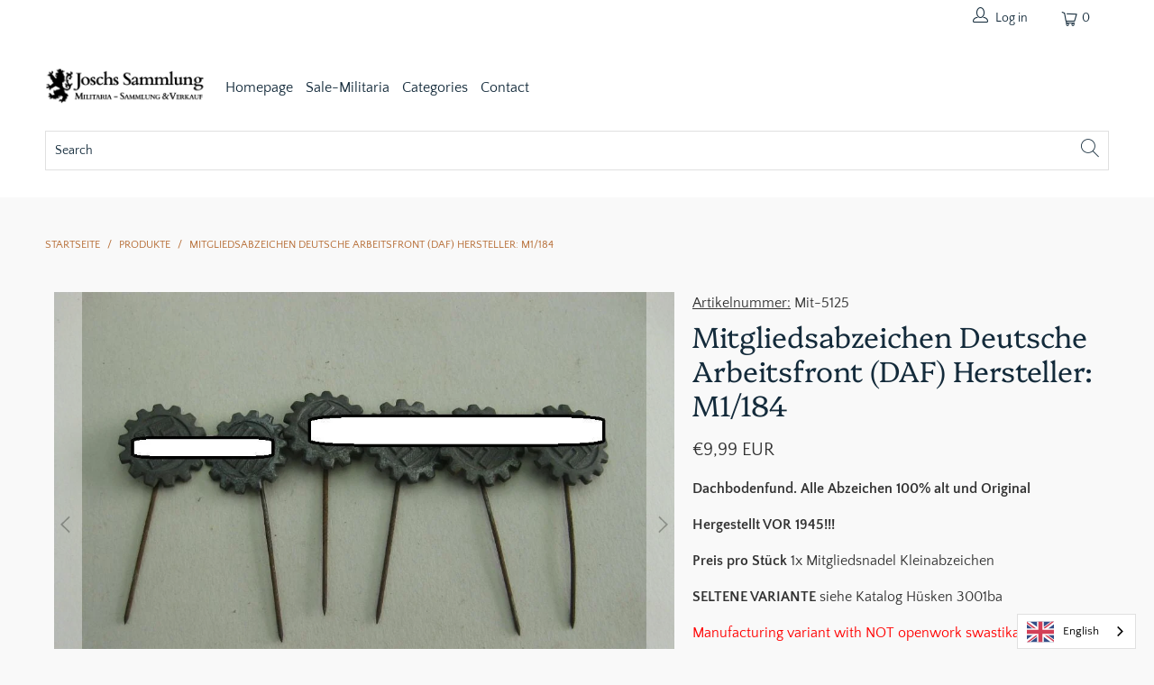

--- FILE ---
content_type: text/html; charset=utf-8
request_url: https://joschs-sammlung.de/products/mitgliedsabzeichen-deutsche-arbeitsfront-daf-abzeichen-3-reich-m1-184-w-aurich-leipe
body_size: 22037
content:


 <!DOCTYPE html>
<html lang="de"> <head> <meta charset="utf-8"> <meta http-equiv="cleartype" content="on"> <meta name="robots" content="index,follow"> <!-- Mobile Specific Metas --> <meta name="HandheldFriendly" content="True"> <meta name="MobileOptimized" content="320"> <meta name="viewport" content="width=device-width,initial-scale=1"> <meta name="theme-color" content="#f9f9f9"> <title>
      Mitgliedsabzeichen Deutsche Arbeitsfront (DAF) Hersteller: M1/184 - Josch&#39;s Sammlung - Militaria - Sammlung &amp; Verkauf</title> <meta name="description" content="Dachbodenfund. Alle Abzeichen 100% alt und Original Hergestellt VOR 1945!!! Preis pro Stück 1x Mitgliedsnadel Kleinabzeichen SELTENE VARIANTE siehe Katalog Hüsken 3001ba Herstellungsvariante mit NICHT durchbrochenem Hakenkreuz Durchmesser: ca. 20mm Kriegsmetall an (flugrostiger) Eisennadel Sehr seltener Hersteller: RZM"/> <!-- Preconnect Domains --> <link rel="preconnect" href="https://fonts.shopifycdn.com" /> <link rel="preconnect" href="https://cdn.shopify.com" /> <link rel="preconnect" href="https://v.shopify.com" /> <link rel="preconnect" href="https://cdn.shopifycloud.com" /> <link rel="preconnect" href="https://monorail-edge.shopifysvc.com"> <!-- fallback for browsers that don't support preconnect --> <link rel="dns-prefetch" href="https://fonts.shopifycdn.com" /> <link rel="dns-prefetch" href="https://cdn.shopify.com" /> <link rel="dns-prefetch" href="https://v.shopify.com" /> <link rel="dns-prefetch" href="https://cdn.shopifycloud.com" /> <link rel="dns-prefetch" href="https://monorail-edge.shopifysvc.com"> <!-- Preload Assets --> <link rel="preload" href="//joschs-sammlung.de/cdn/shop/t/2/assets/fancybox.css?v=19278034316635137701625571433" as="style"> <link rel="preload" href="//joschs-sammlung.de/cdn/shop/t/2/assets/styles.css?v=157354598155216101061759417757" as="style"> <link rel="preload" href="//joschs-sammlung.de/cdn/shop/t/2/assets/jquery.min.js?v=81049236547974671631625571435" as="script"> <link rel="preload" href="//joschs-sammlung.de/cdn/shop/t/2/assets/vendors.js?v=27320778199242643271625571442" as="script"> <link rel="preload" href="//joschs-sammlung.de/cdn/shop/t/2/assets/sections.js?v=174371437794768973901625571458" as="script"> <link rel="preload" href="//joschs-sammlung.de/cdn/shop/t/2/assets/utilities.js?v=56948783789235257811625732727" as="script"> <link rel="preload" href="//joschs-sammlung.de/cdn/shop/t/2/assets/app.js?v=71710453677439256651625571458" as="script"> <!-- Stylesheet for Fancybox library --> <link href="//joschs-sammlung.de/cdn/shop/t/2/assets/fancybox.css?v=19278034316635137701625571433" rel="stylesheet" type="text/css" media="all" /> <!-- Stylesheets for Turbo --> <link href="//joschs-sammlung.de/cdn/shop/t/2/assets/styles.css?v=157354598155216101061759417757" rel="stylesheet" type="text/css" media="all" /> <script>
      window.lazySizesConfig = window.lazySizesConfig || {};

      lazySizesConfig.expand = 300;
      lazySizesConfig.loadHidden = false;

      /*! lazysizes - v5.2.2 - bgset plugin */
      !function(e,t){var a=function(){t(e.lazySizes),e.removeEventListener("lazyunveilread",a,!0)};t=t.bind(null,e,e.document),"object"==typeof module&&module.exports?t(require("lazysizes")):"function"==typeof define&&define.amd?define(["lazysizes"],t):e.lazySizes?a():e.addEventListener("lazyunveilread",a,!0)}(window,function(e,z,g){"use strict";var c,y,b,f,i,s,n,v,m;e.addEventListener&&(c=g.cfg,y=/\s+/g,b=/\s*\|\s+|\s+\|\s*/g,f=/^(.+?)(?:\s+\[\s*(.+?)\s*\])(?:\s+\[\s*(.+?)\s*\])?$/,i=/^\s*\(*\s*type\s*:\s*(.+?)\s*\)*\s*$/,s=/\(|\)|'/,n={contain:1,cover:1},v=function(e,t){var a;t&&((a=t.match(i))&&a[1]?e.setAttribute("type",a[1]):e.setAttribute("media",c.customMedia[t]||t))},m=function(e){var t,a,i,r;e.target._lazybgset&&(a=(t=e.target)._lazybgset,(i=t.currentSrc||t.src)&&((r=g.fire(a,"bgsetproxy",{src:i,useSrc:s.test(i)?JSON.stringify(i):i})).defaultPrevented||(a.style.backgroundImage="url("+r.detail.useSrc+")")),t._lazybgsetLoading&&(g.fire(a,"_lazyloaded",{},!1,!0),delete t._lazybgsetLoading))},addEventListener("lazybeforeunveil",function(e){var t,a,i,r,s,n,l,d,o,u;!e.defaultPrevented&&(t=e.target.getAttribute("data-bgset"))&&(o=e.target,(u=z.createElement("img")).alt="",u._lazybgsetLoading=!0,e.detail.firesLoad=!0,a=t,i=o,r=u,s=z.createElement("picture"),n=i.getAttribute(c.sizesAttr),l=i.getAttribute("data-ratio"),d=i.getAttribute("data-optimumx"),i._lazybgset&&i._lazybgset.parentNode==i&&i.removeChild(i._lazybgset),Object.defineProperty(r,"_lazybgset",{value:i,writable:!0}),Object.defineProperty(i,"_lazybgset",{value:s,writable:!0}),a=a.replace(y," ").split(b),s.style.display="none",r.className=c.lazyClass,1!=a.length||n||(n="auto"),a.forEach(function(e){var t,a=z.createElement("source");n&&"auto"!=n&&a.setAttribute("sizes",n),(t=e.match(f))?(a.setAttribute(c.srcsetAttr,t[1]),v(a,t[2]),v(a,t[3])):a.setAttribute(c.srcsetAttr,e),s.appendChild(a)}),n&&(r.setAttribute(c.sizesAttr,n),i.removeAttribute(c.sizesAttr),i.removeAttribute("sizes")),d&&r.setAttribute("data-optimumx",d),l&&r.setAttribute("data-ratio",l),s.appendChild(r),i.appendChild(s),setTimeout(function(){g.loader.unveil(u),g.rAF(function(){g.fire(u,"_lazyloaded",{},!0,!0),u.complete&&m({target:u})})}))}),z.addEventListener("load",m,!0),e.addEventListener("lazybeforesizes",function(e){var t,a,i,r;e.detail.instance==g&&e.target._lazybgset&&e.detail.dataAttr&&(t=e.target._lazybgset,i=t,r=(getComputedStyle(i)||{getPropertyValue:function(){}}).getPropertyValue("background-size"),!n[r]&&n[i.style.backgroundSize]&&(r=i.style.backgroundSize),n[a=r]&&(e.target._lazysizesParentFit=a,g.rAF(function(){e.target.setAttribute("data-parent-fit",a),e.target._lazysizesParentFit&&delete e.target._lazysizesParentFit})))},!0),z.documentElement.addEventListener("lazybeforesizes",function(e){var t,a;!e.defaultPrevented&&e.target._lazybgset&&e.detail.instance==g&&(e.detail.width=(t=e.target._lazybgset,a=g.gW(t,t.parentNode),(!t._lazysizesWidth||a>t._lazysizesWidth)&&(t._lazysizesWidth=a),t._lazysizesWidth))}))});

      /*! lazysizes - v5.2.2 */
      !function(e){var t=function(u,D,f){"use strict";var k,H;if(function(){var e;var t={lazyClass:"lazyload",loadedClass:"lazyloaded",loadingClass:"lazyloading",preloadClass:"lazypreload",errorClass:"lazyerror",autosizesClass:"lazyautosizes",srcAttr:"data-src",srcsetAttr:"data-srcset",sizesAttr:"data-sizes",minSize:40,customMedia:{},init:true,expFactor:1.5,hFac:.8,loadMode:2,loadHidden:true,ricTimeout:0,throttleDelay:125};H=u.lazySizesConfig||u.lazysizesConfig||{};for(e in t){if(!(e in H)){H[e]=t[e]}}}(),!D||!D.getElementsByClassName){return{init:function(){},cfg:H,noSupport:true}}var O=D.documentElement,a=u.HTMLPictureElement,P="addEventListener",$="getAttribute",q=u[P].bind(u),I=u.setTimeout,U=u.requestAnimationFrame||I,l=u.requestIdleCallback,j=/^picture$/i,r=["load","error","lazyincluded","_lazyloaded"],i={},G=Array.prototype.forEach,J=function(e,t){if(!i[t]){i[t]=new RegExp("(\\s|^)"+t+"(\\s|$)")}return i[t].test(e[$]("class")||"")&&i[t]},K=function(e,t){if(!J(e,t)){e.setAttribute("class",(e[$]("class")||"").trim()+" "+t)}},Q=function(e,t){var i;if(i=J(e,t)){e.setAttribute("class",(e[$]("class")||"").replace(i," "))}},V=function(t,i,e){var a=e?P:"removeEventListener";if(e){V(t,i)}r.forEach(function(e){t[a](e,i)})},X=function(e,t,i,a,r){var n=D.createEvent("Event");if(!i){i={}}i.instance=k;n.initEvent(t,!a,!r);n.detail=i;e.dispatchEvent(n);return n},Y=function(e,t){var i;if(!a&&(i=u.picturefill||H.pf)){if(t&&t.src&&!e[$]("srcset")){e.setAttribute("srcset",t.src)}i({reevaluate:true,elements:[e]})}else if(t&&t.src){e.src=t.src}},Z=function(e,t){return(getComputedStyle(e,null)||{})[t]},s=function(e,t,i){i=i||e.offsetWidth;while(i<H.minSize&&t&&!e._lazysizesWidth){i=t.offsetWidth;t=t.parentNode}return i},ee=function(){var i,a;var t=[];var r=[];var n=t;var s=function(){var e=n;n=t.length?r:t;i=true;a=false;while(e.length){e.shift()()}i=false};var e=function(e,t){if(i&&!t){e.apply(this,arguments)}else{n.push(e);if(!a){a=true;(D.hidden?I:U)(s)}}};e._lsFlush=s;return e}(),te=function(i,e){return e?function(){ee(i)}:function(){var e=this;var t=arguments;ee(function(){i.apply(e,t)})}},ie=function(e){var i;var a=0;var r=H.throttleDelay;var n=H.ricTimeout;var t=function(){i=false;a=f.now();e()};var s=l&&n>49?function(){l(t,{timeout:n});if(n!==H.ricTimeout){n=H.ricTimeout}}:te(function(){I(t)},true);return function(e){var t;if(e=e===true){n=33}if(i){return}i=true;t=r-(f.now()-a);if(t<0){t=0}if(e||t<9){s()}else{I(s,t)}}},ae=function(e){var t,i;var a=99;var r=function(){t=null;e()};var n=function(){var e=f.now()-i;if(e<a){I(n,a-e)}else{(l||r)(r)}};return function(){i=f.now();if(!t){t=I(n,a)}}},e=function(){var v,m,c,h,e;var y,z,g,p,C,b,A;var n=/^img$/i;var d=/^iframe$/i;var E="onscroll"in u&&!/(gle|ing)bot/.test(navigator.userAgent);var _=0;var w=0;var N=0;var M=-1;var x=function(e){N--;if(!e||N<0||!e.target){N=0}};var W=function(e){if(A==null){A=Z(D.body,"visibility")=="hidden"}return A||!(Z(e.parentNode,"visibility")=="hidden"&&Z(e,"visibility")=="hidden")};var S=function(e,t){var i;var a=e;var r=W(e);g-=t;b+=t;p-=t;C+=t;while(r&&(a=a.offsetParent)&&a!=D.body&&a!=O){r=(Z(a,"opacity")||1)>0;if(r&&Z(a,"overflow")!="visible"){i=a.getBoundingClientRect();r=C>i.left&&p<i.right&&b>i.top-1&&g<i.bottom+1}}return r};var t=function(){var e,t,i,a,r,n,s,l,o,u,f,c;var d=k.elements;if((h=H.loadMode)&&N<8&&(e=d.length)){t=0;M++;for(;t<e;t++){if(!d[t]||d[t]._lazyRace){continue}if(!E||k.prematureUnveil&&k.prematureUnveil(d[t])){R(d[t]);continue}if(!(l=d[t][$]("data-expand"))||!(n=l*1)){n=w}if(!u){u=!H.expand||H.expand<1?O.clientHeight>500&&O.clientWidth>500?500:370:H.expand;k._defEx=u;f=u*H.expFactor;c=H.hFac;A=null;if(w<f&&N<1&&M>2&&h>2&&!D.hidden){w=f;M=0}else if(h>1&&M>1&&N<6){w=u}else{w=_}}if(o!==n){y=innerWidth+n*c;z=innerHeight+n;s=n*-1;o=n}i=d[t].getBoundingClientRect();if((b=i.bottom)>=s&&(g=i.top)<=z&&(C=i.right)>=s*c&&(p=i.left)<=y&&(b||C||p||g)&&(H.loadHidden||W(d[t]))&&(m&&N<3&&!l&&(h<3||M<4)||S(d[t],n))){R(d[t]);r=true;if(N>9){break}}else if(!r&&m&&!a&&N<4&&M<4&&h>2&&(v[0]||H.preloadAfterLoad)&&(v[0]||!l&&(b||C||p||g||d[t][$](H.sizesAttr)!="auto"))){a=v[0]||d[t]}}if(a&&!r){R(a)}}};var i=ie(t);var B=function(e){var t=e.target;if(t._lazyCache){delete t._lazyCache;return}x(e);K(t,H.loadedClass);Q(t,H.loadingClass);V(t,L);X(t,"lazyloaded")};var a=te(B);var L=function(e){a({target:e.target})};var T=function(t,i){try{t.contentWindow.location.replace(i)}catch(e){t.src=i}};var F=function(e){var t;var i=e[$](H.srcsetAttr);if(t=H.customMedia[e[$]("data-media")||e[$]("media")]){e.setAttribute("media",t)}if(i){e.setAttribute("srcset",i)}};var s=te(function(t,e,i,a,r){var n,s,l,o,u,f;if(!(u=X(t,"lazybeforeunveil",e)).defaultPrevented){if(a){if(i){K(t,H.autosizesClass)}else{t.setAttribute("sizes",a)}}s=t[$](H.srcsetAttr);n=t[$](H.srcAttr);if(r){l=t.parentNode;o=l&&j.test(l.nodeName||"")}f=e.firesLoad||"src"in t&&(s||n||o);u={target:t};K(t,H.loadingClass);if(f){clearTimeout(c);c=I(x,2500);V(t,L,true)}if(o){G.call(l.getElementsByTagName("source"),F)}if(s){t.setAttribute("srcset",s)}else if(n&&!o){if(d.test(t.nodeName)){T(t,n)}else{t.src=n}}if(r&&(s||o)){Y(t,{src:n})}}if(t._lazyRace){delete t._lazyRace}Q(t,H.lazyClass);ee(function(){var e=t.complete&&t.naturalWidth>1;if(!f||e){if(e){K(t,"ls-is-cached")}B(u);t._lazyCache=true;I(function(){if("_lazyCache"in t){delete t._lazyCache}},9)}if(t.loading=="lazy"){N--}},true)});var R=function(e){if(e._lazyRace){return}var t;var i=n.test(e.nodeName);var a=i&&(e[$](H.sizesAttr)||e[$]("sizes"));var r=a=="auto";if((r||!m)&&i&&(e[$]("src")||e.srcset)&&!e.complete&&!J(e,H.errorClass)&&J(e,H.lazyClass)){return}t=X(e,"lazyunveilread").detail;if(r){re.updateElem(e,true,e.offsetWidth)}e._lazyRace=true;N++;s(e,t,r,a,i)};var r=ae(function(){H.loadMode=3;i()});var l=function(){if(H.loadMode==3){H.loadMode=2}r()};var o=function(){if(m){return}if(f.now()-e<999){I(o,999);return}m=true;H.loadMode=3;i();q("scroll",l,true)};return{_:function(){e=f.now();k.elements=D.getElementsByClassName(H.lazyClass);v=D.getElementsByClassName(H.lazyClass+" "+H.preloadClass);q("scroll",i,true);q("resize",i,true);q("pageshow",function(e){if(e.persisted){var t=D.querySelectorAll("."+H.loadingClass);if(t.length&&t.forEach){U(function(){t.forEach(function(e){if(e.complete){R(e)}})})}}});if(u.MutationObserver){new MutationObserver(i).observe(O,{childList:true,subtree:true,attributes:true})}else{O[P]("DOMNodeInserted",i,true);O[P]("DOMAttrModified",i,true);setInterval(i,999)}q("hashchange",i,true);["focus","mouseover","click","load","transitionend","animationend"].forEach(function(e){D[P](e,i,true)});if(/d$|^c/.test(D.readyState)){o()}else{q("load",o);D[P]("DOMContentLoaded",i);I(o,2e4)}if(k.elements.length){t();ee._lsFlush()}else{i()}},checkElems:i,unveil:R,_aLSL:l}}(),re=function(){var i;var n=te(function(e,t,i,a){var r,n,s;e._lazysizesWidth=a;a+="px";e.setAttribute("sizes",a);if(j.test(t.nodeName||"")){r=t.getElementsByTagName("source");for(n=0,s=r.length;n<s;n++){r[n].setAttribute("sizes",a)}}if(!i.detail.dataAttr){Y(e,i.detail)}});var a=function(e,t,i){var a;var r=e.parentNode;if(r){i=s(e,r,i);a=X(e,"lazybeforesizes",{width:i,dataAttr:!!t});if(!a.defaultPrevented){i=a.detail.width;if(i&&i!==e._lazysizesWidth){n(e,r,a,i)}}}};var e=function(){var e;var t=i.length;if(t){e=0;for(;e<t;e++){a(i[e])}}};var t=ae(e);return{_:function(){i=D.getElementsByClassName(H.autosizesClass);q("resize",t)},checkElems:t,updateElem:a}}(),t=function(){if(!t.i&&D.getElementsByClassName){t.i=true;re._();e._()}};return I(function(){H.init&&t()}),k={cfg:H,autoSizer:re,loader:e,init:t,uP:Y,aC:K,rC:Q,hC:J,fire:X,gW:s,rAF:ee}}(e,e.document,Date);e.lazySizes=t,"object"==typeof module&&module.exports&&(module.exports=t)}("undefined"!=typeof window?window:{});</script> <!-- Icons --> <link rel="shortcut icon" type="image/x-icon" href="//joschs-sammlung.de/cdn/shop/files/joschs-sammlung-favicon_180x180.png?v=1625573709"> <link rel="apple-touch-icon" href="//joschs-sammlung.de/cdn/shop/files/joschs-sammlung-favicon_180x180.png?v=1625573709"/> <link rel="apple-touch-icon" sizes="57x57" href="//joschs-sammlung.de/cdn/shop/files/joschs-sammlung-favicon_57x57.png?v=1625573709"/> <link rel="apple-touch-icon" sizes="60x60" href="//joschs-sammlung.de/cdn/shop/files/joschs-sammlung-favicon_60x60.png?v=1625573709"/> <link rel="apple-touch-icon" sizes="72x72" href="//joschs-sammlung.de/cdn/shop/files/joschs-sammlung-favicon_72x72.png?v=1625573709"/> <link rel="apple-touch-icon" sizes="76x76" href="//joschs-sammlung.de/cdn/shop/files/joschs-sammlung-favicon_76x76.png?v=1625573709"/> <link rel="apple-touch-icon" sizes="114x114" href="//joschs-sammlung.de/cdn/shop/files/joschs-sammlung-favicon_114x114.png?v=1625573709"/> <link rel="apple-touch-icon" sizes="180x180" href="//joschs-sammlung.de/cdn/shop/files/joschs-sammlung-favicon_180x180.png?v=1625573709"/> <link rel="apple-touch-icon" sizes="228x228" href="//joschs-sammlung.de/cdn/shop/files/joschs-sammlung-favicon_228x228.png?v=1625573709"/> <link rel="canonical" href="https://joschs-sammlung.de/products/mitgliedsabzeichen-deutsche-arbeitsfront-daf-abzeichen-3-reich-m1-184-w-aurich-leipe"/> <script src="//joschs-sammlung.de/cdn/shop/t/2/assets/jquery.min.js?v=81049236547974671631625571435" defer></script> <script type="text/javascript" src="/services/javascripts/currencies.js" data-no-instant></script> <script src="//joschs-sammlung.de/cdn/shop/t/2/assets/currencies.js?v=95845466617158588061625571432" defer></script> <script>
      window.Theme = window.Theme || {};
      window.Theme.version = '6.2.0';
      window.Theme.name = 'Turbo';</script> <script>
      
Shopify = window.Shopify || {};Shopify.theme_settings = {};
Currency = window.Currency || {};Shopify.routes = {};Shopify.theme_settings.display_tos_checkbox = true;Shopify.theme_settings.go_to_checkout = false;Shopify.theme_settings.cart_action = "ajax";Shopify.theme_settings.cart_shipping_calculator = true;Shopify.theme_settings.collection_swatches = false;Shopify.theme_settings.collection_secondary_image = false;


Currency.show_multiple_currencies = true;
Currency.shop_currency = "EUR";
Currency.default_currency = "EUR";
Currency.display_format = "money_with_currency_format";
Currency.money_format = "€{{amount_with_comma_separator}} EUR";
Currency.money_format_no_currency = "€{{amount_with_comma_separator}}";
Currency.money_format_currency = "€{{amount_with_comma_separator}} EUR";
Currency.native_multi_currency = false;
Currency.iso_code = "EUR";
Currency.symbol = "€";Shopify.theme_settings.display_inventory_left = false;Shopify.theme_settings.inventory_threshold = 10;Shopify.theme_settings.limit_quantity = false;Shopify.theme_settings.menu_position = null;Shopify.theme_settings.newsletter_popup = false;Shopify.theme_settings.newsletter_popup_days = "14";Shopify.theme_settings.newsletter_popup_mobile = false;Shopify.theme_settings.newsletter_popup_seconds = 16;Shopify.theme_settings.pagination_type = "basic_pagination";Shopify.theme_settings.search_pagination_type = "basic_pagination";Shopify.theme_settings.enable_shopify_review_comments = false;Shopify.theme_settings.enable_shopify_collection_badges = false;Shopify.theme_settings.quick_shop_thumbnail_position = "bottom-thumbnails";Shopify.theme_settings.product_form_style = "swatches";Shopify.theme_settings.sale_banner_enabled = true;Shopify.theme_settings.display_savings = true;Shopify.theme_settings.display_sold_out_price = false;Shopify.theme_settings.sold_out_text = "Ausverkauft";Shopify.theme_settings.free_text = "";Shopify.theme_settings.video_looping = false;Shopify.theme_settings.quick_shop_style = "popup";Shopify.routes.cart_url = "/cart";Shopify.routes.root_url = "/";Shopify.routes.search_url = "/search";Shopify.theme_settings.image_loading_style = "color";Shopify.theme_settings.search_option = "product";Shopify.theme_settings.search_items_to_display = 8;Shopify.theme_settings.enable_autocomplete = true;Shopify.theme_settings.page_dots_enabled = false;Shopify.theme_settings.slideshow_arrow_size = "light";Shopify.theme_settings.quick_shop_enabled = true;Shopify.translation =Shopify.translation || {};Shopify.translation.agree_to_terms_warning = "Sie müssen den AGB zustimmen, um den Einkauf abzuschließen.";Shopify.translation.one_item_left = "Artikel übrig";Shopify.translation.items_left_text = "Artikel übrig";Shopify.translation.cart_savings_text = "Gesamtersparnis";Shopify.translation.cart_discount_text = "Rabatt";Shopify.translation.cart_subtotal_text = "Zwischensumme";Shopify.translation.cart_remove_text = "Entfernen";Shopify.translation.newsletter_success_text = "Vielen Dank für den Eintrag in unsere Mailingliste!";Shopify.translation.notify_email = "Geben Sie Ihre E-Mail-Adresse ein...";Shopify.translation.notify_email_value = "Translation missing: de.contact.fields.email";Shopify.translation.notify_email_send = "Senden";Shopify.translation.notify_message_first = "Bitte benachrichtigen Sie mich, wenn ";Shopify.translation.notify_message_last = " verfügbar ist - ";Shopify.translation.notify_success_text = "Vielen Dank! Wir werden Sie benachrichtigen, sobald das Produkt verfügbar ist!";Shopify.translation.add_to_cart = "In den Warenkorb";Shopify.translation.coming_soon_text = "Kommend";Shopify.translation.sold_out_text = "Ausverkauft";Shopify.translation.sale_text = "Sale";Shopify.translation.savings_text = "Du sparst";Shopify.translation.from_text = "aus";Shopify.translation.new_text = "Neu";Shopify.translation.pre_order_text = "Vorbestellung";Shopify.translation.unavailable_text = "Nicht verfügbar";Shopify.translation.all_results = "Alle Ergebnisse ansehen";Shopify.translation.no_results = "Keine Ergebnisse gefunden.";Shopify.media_queries =Shopify.media_queries || {};Shopify.media_queries.small = window.matchMedia( "(max-width: 480px)" );Shopify.media_queries.medium = window.matchMedia( "(max-width: 798px)" );Shopify.media_queries.large = window.matchMedia( "(min-width: 799px)" );Shopify.media_queries.larger = window.matchMedia( "(min-width: 960px)" );Shopify.media_queries.xlarge = window.matchMedia( "(min-width: 1200px)" );Shopify.media_queries.ie10 = window.matchMedia( "all and (-ms-high-contrast: none), (-ms-high-contrast: active)" );Shopify.media_queries.tablet = window.matchMedia( "only screen and (min-width: 799px) and (max-width: 1024px)" );</script> <script src="//joschs-sammlung.de/cdn/shop/t/2/assets/vendors.js?v=27320778199242643271625571442" defer></script> <script src="//joschs-sammlung.de/cdn/shop/t/2/assets/sections.js?v=174371437794768973901625571458" defer></script> <script src="//joschs-sammlung.de/cdn/shop/t/2/assets/utilities.js?v=56948783789235257811625732727" defer></script> <script src="//joschs-sammlung.de/cdn/shop/t/2/assets/app.js?v=71710453677439256651625571458" defer></script> <script src="//joschs-sammlung.de/cdn/shop/t/2/assets/instantclick.min.js?v=20092422000980684151625571434" data-no-instant defer></script> <script data-no-instant>
        window.addEventListener('DOMContentLoaded', function() {

          function inIframe() {
            try {
              return window.self !== window.top;
            } catch (e) {
              return true;
            }
          }

          if (!inIframe()){
            InstantClick.on('change', function() {

              $('head script[src*="shopify"]').each(function() {
                var script = document.createElement('script');
                script.type = 'text/javascript';
                script.src = $(this).attr('src');

                $('body').append(script);
              });

              $('body').removeClass('fancybox-active');
              $.fancybox.destroy();

              InstantClick.init();

            });
          }
        });</script> <script></script> <script>window.performance && window.performance.mark && window.performance.mark('shopify.content_for_header.start');</script><meta id="shopify-digital-wallet" name="shopify-digital-wallet" content="/58368262333/digital_wallets/dialog">
<meta name="shopify-checkout-api-token" content="d002933554e9b6bf6c1baf3564b823bd">
<meta id="in-context-paypal-metadata" data-shop-id="58368262333" data-venmo-supported="false" data-environment="production" data-locale="de_DE" data-paypal-v4="true" data-currency="EUR">
<link rel="alternate" type="application/json+oembed" href="https://joschs-sammlung.de/products/mitgliedsabzeichen-deutsche-arbeitsfront-daf-abzeichen-3-reich-m1-184-w-aurich-leipe.oembed">
<script async="async" src="/checkouts/internal/preloads.js?locale=de-DE"></script>
<script id="shopify-features" type="application/json">{"accessToken":"d002933554e9b6bf6c1baf3564b823bd","betas":["rich-media-storefront-analytics"],"domain":"joschs-sammlung.de","predictiveSearch":true,"shopId":58368262333,"locale":"de"}</script>
<script>var Shopify = Shopify || {};
Shopify.shop = "joschs-sammlung-militaria-sammlung-verkauf.myshopify.com";
Shopify.locale = "de";
Shopify.currency = {"active":"EUR","rate":"1.0"};
Shopify.country = "DE";
Shopify.theme = {"name":"Joschs Sammlung","id":124764422333,"schema_name":"Turbo","schema_version":"6.2.0","theme_store_id":null,"role":"main"};
Shopify.theme.handle = "null";
Shopify.theme.style = {"id":null,"handle":null};
Shopify.cdnHost = "joschs-sammlung.de/cdn";
Shopify.routes = Shopify.routes || {};
Shopify.routes.root = "/";</script>
<script type="module">!function(o){(o.Shopify=o.Shopify||{}).modules=!0}(window);</script>
<script>!function(o){function n(){var o=[];function n(){o.push(Array.prototype.slice.apply(arguments))}return n.q=o,n}var t=o.Shopify=o.Shopify||{};t.loadFeatures=n(),t.autoloadFeatures=n()}(window);</script>
<script id="shop-js-analytics" type="application/json">{"pageType":"product"}</script>
<script defer="defer" async type="module" src="//joschs-sammlung.de/cdn/shopifycloud/shop-js/modules/v2/client.init-shop-cart-sync_HUjMWWU5.de.esm.js"></script>
<script defer="defer" async type="module" src="//joschs-sammlung.de/cdn/shopifycloud/shop-js/modules/v2/chunk.common_QpfDqRK1.esm.js"></script>
<script type="module">
  await import("//joschs-sammlung.de/cdn/shopifycloud/shop-js/modules/v2/client.init-shop-cart-sync_HUjMWWU5.de.esm.js");
await import("//joschs-sammlung.de/cdn/shopifycloud/shop-js/modules/v2/chunk.common_QpfDqRK1.esm.js");

  window.Shopify.SignInWithShop?.initShopCartSync?.({"fedCMEnabled":true,"windoidEnabled":true});

</script>
<script>(function() {
  var isLoaded = false;
  function asyncLoad() {
    if (isLoaded) return;
    isLoaded = true;
    var urls = ["https:\/\/cdn.weglot.com\/weglot_script_tag.js?shop=joschs-sammlung-militaria-sammlung-verkauf.myshopify.com"];
    for (var i = 0; i <urls.length; i++) {
      var s = document.createElement('script');
      s.type = 'text/javascript';
      s.async = true;
      s.src = urls[i];
      var x = document.getElementsByTagName('script')[0];
      x.parentNode.insertBefore(s, x);
    }
  };
  if(window.attachEvent) {
    window.attachEvent('onload', asyncLoad);
  } else {
    window.addEventListener('load', asyncLoad, false);
  }
})();</script>
<script id="__st">var __st={"a":58368262333,"offset":3600,"reqid":"31de537d-3ce2-4d9d-a4a6-82638772c50a-1768706744","pageurl":"joschs-sammlung.de\/products\/mitgliedsabzeichen-deutsche-arbeitsfront-daf-abzeichen-3-reich-m1-184-w-aurich-leipe","u":"b95a401ae165","p":"product","rtyp":"product","rid":10278609682698};</script>
<script>window.ShopifyPaypalV4VisibilityTracking = true;</script>
<script id="captcha-bootstrap">!function(){'use strict';const t='contact',e='account',n='new_comment',o=[[t,t],['blogs',n],['comments',n],[t,'customer']],c=[[e,'customer_login'],[e,'guest_login'],[e,'recover_customer_password'],[e,'create_customer']],r=t=>t.map((([t,e])=>`form[action*='/${t}']:not([data-nocaptcha='true']) input[name='form_type'][value='${e}']`)).join(','),a=t=>()=>t?[...document.querySelectorAll(t)].map((t=>t.form)):[];function s(){const t=[...o],e=r(t);return a(e)}const i='password',u='form_key',d=['recaptcha-v3-token','g-recaptcha-response','h-captcha-response',i],f=()=>{try{return window.sessionStorage}catch{return}},m='__shopify_v',_=t=>t.elements[u];function p(t,e,n=!1){try{const o=window.sessionStorage,c=JSON.parse(o.getItem(e)),{data:r}=function(t){const{data:e,action:n}=t;return t[m]||n?{data:e,action:n}:{data:t,action:n}}(c);for(const[e,n]of Object.entries(r))t.elements[e]&&(t.elements[e].value=n);n&&o.removeItem(e)}catch(o){console.error('form repopulation failed',{error:o})}}const l='form_type',E='cptcha';function T(t){t.dataset[E]=!0}const w=window,h=w.document,L='Shopify',v='ce_forms',y='captcha';let A=!1;((t,e)=>{const n=(g='f06e6c50-85a8-45c8-87d0-21a2b65856fe',I='https://cdn.shopify.com/shopifycloud/storefront-forms-hcaptcha/ce_storefront_forms_captcha_hcaptcha.v1.5.2.iife.js',D={infoText:'Durch hCaptcha geschützt',privacyText:'Datenschutz',termsText:'Allgemeine Geschäftsbedingungen'},(t,e,n)=>{const o=w[L][v],c=o.bindForm;if(c)return c(t,g,e,D).then(n);var r;o.q.push([[t,g,e,D],n]),r=I,A||(h.body.append(Object.assign(h.createElement('script'),{id:'captcha-provider',async:!0,src:r})),A=!0)});var g,I,D;w[L]=w[L]||{},w[L][v]=w[L][v]||{},w[L][v].q=[],w[L][y]=w[L][y]||{},w[L][y].protect=function(t,e){n(t,void 0,e),T(t)},Object.freeze(w[L][y]),function(t,e,n,w,h,L){const[v,y,A,g]=function(t,e,n){const i=e?o:[],u=t?c:[],d=[...i,...u],f=r(d),m=r(i),_=r(d.filter((([t,e])=>n.includes(e))));return[a(f),a(m),a(_),s()]}(w,h,L),I=t=>{const e=t.target;return e instanceof HTMLFormElement?e:e&&e.form},D=t=>v().includes(t);t.addEventListener('submit',(t=>{const e=I(t);if(!e)return;const n=D(e)&&!e.dataset.hcaptchaBound&&!e.dataset.recaptchaBound,o=_(e),c=g().includes(e)&&(!o||!o.value);(n||c)&&t.preventDefault(),c&&!n&&(function(t){try{if(!f())return;!function(t){const e=f();if(!e)return;const n=_(t);if(!n)return;const o=n.value;o&&e.removeItem(o)}(t);const e=Array.from(Array(32),(()=>Math.random().toString(36)[2])).join('');!function(t,e){_(t)||t.append(Object.assign(document.createElement('input'),{type:'hidden',name:u})),t.elements[u].value=e}(t,e),function(t,e){const n=f();if(!n)return;const o=[...t.querySelectorAll(`input[type='${i}']`)].map((({name:t})=>t)),c=[...d,...o],r={};for(const[a,s]of new FormData(t).entries())c.includes(a)||(r[a]=s);n.setItem(e,JSON.stringify({[m]:1,action:t.action,data:r}))}(t,e)}catch(e){console.error('failed to persist form',e)}}(e),e.submit())}));const S=(t,e)=>{t&&!t.dataset[E]&&(n(t,e.some((e=>e===t))),T(t))};for(const o of['focusin','change'])t.addEventListener(o,(t=>{const e=I(t);D(e)&&S(e,y())}));const B=e.get('form_key'),M=e.get(l),P=B&&M;t.addEventListener('DOMContentLoaded',(()=>{const t=y();if(P)for(const e of t)e.elements[l].value===M&&p(e,B);[...new Set([...A(),...v().filter((t=>'true'===t.dataset.shopifyCaptcha))])].forEach((e=>S(e,t)))}))}(h,new URLSearchParams(w.location.search),n,t,e,['guest_login'])})(!0,!0)}();</script>
<script integrity="sha256-4kQ18oKyAcykRKYeNunJcIwy7WH5gtpwJnB7kiuLZ1E=" data-source-attribution="shopify.loadfeatures" defer="defer" src="//joschs-sammlung.de/cdn/shopifycloud/storefront/assets/storefront/load_feature-a0a9edcb.js" crossorigin="anonymous"></script>
<script data-source-attribution="shopify.dynamic_checkout.dynamic.init">var Shopify=Shopify||{};Shopify.PaymentButton=Shopify.PaymentButton||{isStorefrontPortableWallets:!0,init:function(){window.Shopify.PaymentButton.init=function(){};var t=document.createElement("script");t.src="https://joschs-sammlung.de/cdn/shopifycloud/portable-wallets/latest/portable-wallets.de.js",t.type="module",document.head.appendChild(t)}};
</script>
<script data-source-attribution="shopify.dynamic_checkout.buyer_consent">
  function portableWalletsHideBuyerConsent(e){var t=document.getElementById("shopify-buyer-consent"),n=document.getElementById("shopify-subscription-policy-button");t&&n&&(t.classList.add("hidden"),t.setAttribute("aria-hidden","true"),n.removeEventListener("click",e))}function portableWalletsShowBuyerConsent(e){var t=document.getElementById("shopify-buyer-consent"),n=document.getElementById("shopify-subscription-policy-button");t&&n&&(t.classList.remove("hidden"),t.removeAttribute("aria-hidden"),n.addEventListener("click",e))}window.Shopify?.PaymentButton&&(window.Shopify.PaymentButton.hideBuyerConsent=portableWalletsHideBuyerConsent,window.Shopify.PaymentButton.showBuyerConsent=portableWalletsShowBuyerConsent);
</script>
<script data-source-attribution="shopify.dynamic_checkout.cart.bootstrap">document.addEventListener("DOMContentLoaded",(function(){function t(){return document.querySelector("shopify-accelerated-checkout-cart, shopify-accelerated-checkout")}if(t())Shopify.PaymentButton.init();else{new MutationObserver((function(e,n){t()&&(Shopify.PaymentButton.init(),n.disconnect())})).observe(document.body,{childList:!0,subtree:!0})}}));
</script>
<link id="shopify-accelerated-checkout-styles" rel="stylesheet" media="screen" href="https://joschs-sammlung.de/cdn/shopifycloud/portable-wallets/latest/accelerated-checkout-backwards-compat.css" crossorigin="anonymous">
<style id="shopify-accelerated-checkout-cart">
        #shopify-buyer-consent {
  margin-top: 1em;
  display: inline-block;
  width: 100%;
}

#shopify-buyer-consent.hidden {
  display: none;
}

#shopify-subscription-policy-button {
  background: none;
  border: none;
  padding: 0;
  text-decoration: underline;
  font-size: inherit;
  cursor: pointer;
}

#shopify-subscription-policy-button::before {
  box-shadow: none;
}

      </style>

<script>window.performance && window.performance.mark && window.performance.mark('shopify.content_for_header.end');</script>

    

<meta name="author" content="Josch&#39;s Sammlung - Militaria - Sammlung &amp; Verkauf">
<meta property="og:url" content="https://joschs-sammlung.de/products/mitgliedsabzeichen-deutsche-arbeitsfront-daf-abzeichen-3-reich-m1-184-w-aurich-leipe">
<meta property="og:site_name" content="Josch&#39;s Sammlung - Militaria - Sammlung &amp; Verkauf"> <meta property="og:type" content="product"> <meta property="og:title" content="Mitgliedsabzeichen Deutsche Arbeitsfront (DAF) Hersteller: M1/184"> <meta property="og:image" content="https://joschs-sammlung.de/cdn/shop/files/tn_IMG_0054_8fab00f6-f7bc-4461-810b-a69398f4c2d5_600x.jpg?v=1687543488"> <meta property="og:image:secure_url" content="https://joschs-sammlung.de/cdn/shop/files/tn_IMG_0054_8fab00f6-f7bc-4461-810b-a69398f4c2d5_600x.jpg?v=1687543488"> <meta property="og:image:width" content="1024"> <meta property="og:image:height" content="768"> <meta property="og:image" content="https://joschs-sammlung.de/cdn/shop/files/tn_IMG_0055_6f7759b1-1ed4-471d-9c6c-5560c3ba5200_600x.jpg?v=1687543488"> <meta property="og:image:secure_url" content="https://joschs-sammlung.de/cdn/shop/files/tn_IMG_0055_6f7759b1-1ed4-471d-9c6c-5560c3ba5200_600x.jpg?v=1687543488"> <meta property="og:image:width" content="1024"> <meta property="og:image:height" content="768"> <meta property="og:image" content="https://joschs-sammlung.de/cdn/shop/files/tn_IMG_0056_903735cf-0227-4b64-bef0-c78e4547c0a0_600x.jpg?v=1687543488"> <meta property="og:image:secure_url" content="https://joschs-sammlung.de/cdn/shop/files/tn_IMG_0056_903735cf-0227-4b64-bef0-c78e4547c0a0_600x.jpg?v=1687543488"> <meta property="og:image:width" content="1024"> <meta property="og:image:height" content="768"> <meta property="product:price:amount" content="9,99"> <meta property="product:price:currency" content="EUR"> <meta property="og:description" content="Dachbodenfund. Alle Abzeichen 100% alt und Original Hergestellt VOR 1945!!! Preis pro Stück 1x Mitgliedsnadel Kleinabzeichen SELTENE VARIANTE siehe Katalog Hüsken 3001ba Herstellungsvariante mit NICHT durchbrochenem Hakenkreuz Durchmesser: ca. 20mm Kriegsmetall an (flugrostiger) Eisennadel Sehr seltener Hersteller: RZM">




<meta name="twitter:card" content="summary"> <meta name="twitter:title" content="Mitgliedsabzeichen Deutsche Arbeitsfront (DAF) Hersteller: M1/184"> <meta name="twitter:description" content="Dachbodenfund. Alle Abzeichen 100% alt und Original
Hergestellt VOR 1945!!!
Preis pro Stück 1x Mitgliedsnadel Kleinabzeichen
SELTENE VARIANTE siehe Katalog Hüsken 3001ba
Herstellungsvariante mit NICHT durchbrochenem Hakenkreuz
Durchmesser: ca. 20mm Kriegsmetall an (flugrostiger) Eisennadel
Sehr seltener Hersteller: RZM und M1/184 W. Aurich Leipe
-ungereinigter &amp;amp; altersgerechter Zustand- 
!!Mehrere vorhanden!!
!!Preis pro Stück!!
small badge pin swastika Hakenkreuz Reich Service deutsches Abzeichen Ehrenzeichen aus Deutschland Miniatur Wehrmacht 3.Reich Auszeichnung deutscher Orden Miniatur Abzeichen 3.Reich Miniaturnadel Hakenkreuz Hakenkreuzabzeichen Hakenkreuzorden Tagungsabzeichen Veranstaltungsabzeichen Parteiabzeichen NSDAP N.S.D.A.P. Sammlungsauflösung zu verkaufen ich biete an Weitze Hamburg"> <meta name="twitter:image" content="https://joschs-sammlung.de/cdn/shop/files/tn_IMG_0054_8fab00f6-f7bc-4461-810b-a69398f4c2d5_240x.jpg?v=1687543488"> <meta name="twitter:image:width" content="240"> <meta name="twitter:image:height" content="240"> <meta name="twitter:image:alt" content="Mitgliedsabzeichen Deutsche Arbeitsfront (DAF) Hersteller: M1/184">



    
    
  
<!--Start Weglot Script-->
<script src="//cdn.weglot.com/weglot.min.js"></script>
<script id="has-script-tags">Weglot.initialize({ api_key:"wg_2244ef0fc844366b6b3522e3defd5d6f6" });</script>
<!--End Weglot Script-->


  

<link href="https://monorail-edge.shopifysvc.com" rel="dns-prefetch">
<script>(function(){if ("sendBeacon" in navigator && "performance" in window) {try {var session_token_from_headers = performance.getEntriesByType('navigation')[0].serverTiming.find(x => x.name == '_s').description;} catch {var session_token_from_headers = undefined;}var session_cookie_matches = document.cookie.match(/_shopify_s=([^;]*)/);var session_token_from_cookie = session_cookie_matches && session_cookie_matches.length === 2 ? session_cookie_matches[1] : "";var session_token = session_token_from_headers || session_token_from_cookie || "";function handle_abandonment_event(e) {var entries = performance.getEntries().filter(function(entry) {return /monorail-edge.shopifysvc.com/.test(entry.name);});if (!window.abandonment_tracked && entries.length === 0) {window.abandonment_tracked = true;var currentMs = Date.now();var navigation_start = performance.timing.navigationStart;var payload = {shop_id: 58368262333,url: window.location.href,navigation_start,duration: currentMs - navigation_start,session_token,page_type: "product"};window.navigator.sendBeacon("https://monorail-edge.shopifysvc.com/v1/produce", JSON.stringify({schema_id: "online_store_buyer_site_abandonment/1.1",payload: payload,metadata: {event_created_at_ms: currentMs,event_sent_at_ms: currentMs}}));}}window.addEventListener('pagehide', handle_abandonment_event);}}());</script>
<script id="web-pixels-manager-setup">(function e(e,d,r,n,o){if(void 0===o&&(o={}),!Boolean(null===(a=null===(i=window.Shopify)||void 0===i?void 0:i.analytics)||void 0===a?void 0:a.replayQueue)){var i,a;window.Shopify=window.Shopify||{};var t=window.Shopify;t.analytics=t.analytics||{};var s=t.analytics;s.replayQueue=[],s.publish=function(e,d,r){return s.replayQueue.push([e,d,r]),!0};try{self.performance.mark("wpm:start")}catch(e){}var l=function(){var e={modern:/Edge?\/(1{2}[4-9]|1[2-9]\d|[2-9]\d{2}|\d{4,})\.\d+(\.\d+|)|Firefox\/(1{2}[4-9]|1[2-9]\d|[2-9]\d{2}|\d{4,})\.\d+(\.\d+|)|Chrom(ium|e)\/(9{2}|\d{3,})\.\d+(\.\d+|)|(Maci|X1{2}).+ Version\/(15\.\d+|(1[6-9]|[2-9]\d|\d{3,})\.\d+)([,.]\d+|)( \(\w+\)|)( Mobile\/\w+|) Safari\/|Chrome.+OPR\/(9{2}|\d{3,})\.\d+\.\d+|(CPU[ +]OS|iPhone[ +]OS|CPU[ +]iPhone|CPU IPhone OS|CPU iPad OS)[ +]+(15[._]\d+|(1[6-9]|[2-9]\d|\d{3,})[._]\d+)([._]\d+|)|Android:?[ /-](13[3-9]|1[4-9]\d|[2-9]\d{2}|\d{4,})(\.\d+|)(\.\d+|)|Android.+Firefox\/(13[5-9]|1[4-9]\d|[2-9]\d{2}|\d{4,})\.\d+(\.\d+|)|Android.+Chrom(ium|e)\/(13[3-9]|1[4-9]\d|[2-9]\d{2}|\d{4,})\.\d+(\.\d+|)|SamsungBrowser\/([2-9]\d|\d{3,})\.\d+/,legacy:/Edge?\/(1[6-9]|[2-9]\d|\d{3,})\.\d+(\.\d+|)|Firefox\/(5[4-9]|[6-9]\d|\d{3,})\.\d+(\.\d+|)|Chrom(ium|e)\/(5[1-9]|[6-9]\d|\d{3,})\.\d+(\.\d+|)([\d.]+$|.*Safari\/(?![\d.]+ Edge\/[\d.]+$))|(Maci|X1{2}).+ Version\/(10\.\d+|(1[1-9]|[2-9]\d|\d{3,})\.\d+)([,.]\d+|)( \(\w+\)|)( Mobile\/\w+|) Safari\/|Chrome.+OPR\/(3[89]|[4-9]\d|\d{3,})\.\d+\.\d+|(CPU[ +]OS|iPhone[ +]OS|CPU[ +]iPhone|CPU IPhone OS|CPU iPad OS)[ +]+(10[._]\d+|(1[1-9]|[2-9]\d|\d{3,})[._]\d+)([._]\d+|)|Android:?[ /-](13[3-9]|1[4-9]\d|[2-9]\d{2}|\d{4,})(\.\d+|)(\.\d+|)|Mobile Safari.+OPR\/([89]\d|\d{3,})\.\d+\.\d+|Android.+Firefox\/(13[5-9]|1[4-9]\d|[2-9]\d{2}|\d{4,})\.\d+(\.\d+|)|Android.+Chrom(ium|e)\/(13[3-9]|1[4-9]\d|[2-9]\d{2}|\d{4,})\.\d+(\.\d+|)|Android.+(UC? ?Browser|UCWEB|U3)[ /]?(15\.([5-9]|\d{2,})|(1[6-9]|[2-9]\d|\d{3,})\.\d+)\.\d+|SamsungBrowser\/(5\.\d+|([6-9]|\d{2,})\.\d+)|Android.+MQ{2}Browser\/(14(\.(9|\d{2,})|)|(1[5-9]|[2-9]\d|\d{3,})(\.\d+|))(\.\d+|)|K[Aa][Ii]OS\/(3\.\d+|([4-9]|\d{2,})\.\d+)(\.\d+|)/},d=e.modern,r=e.legacy,n=navigator.userAgent;return n.match(d)?"modern":n.match(r)?"legacy":"unknown"}(),u="modern"===l?"modern":"legacy",c=(null!=n?n:{modern:"",legacy:""})[u],f=function(e){return[e.baseUrl,"/wpm","/b",e.hashVersion,"modern"===e.buildTarget?"m":"l",".js"].join("")}({baseUrl:d,hashVersion:r,buildTarget:u}),m=function(e){var d=e.version,r=e.bundleTarget,n=e.surface,o=e.pageUrl,i=e.monorailEndpoint;return{emit:function(e){var a=e.status,t=e.errorMsg,s=(new Date).getTime(),l=JSON.stringify({metadata:{event_sent_at_ms:s},events:[{schema_id:"web_pixels_manager_load/3.1",payload:{version:d,bundle_target:r,page_url:o,status:a,surface:n,error_msg:t},metadata:{event_created_at_ms:s}}]});if(!i)return console&&console.warn&&console.warn("[Web Pixels Manager] No Monorail endpoint provided, skipping logging."),!1;try{return self.navigator.sendBeacon.bind(self.navigator)(i,l)}catch(e){}var u=new XMLHttpRequest;try{return u.open("POST",i,!0),u.setRequestHeader("Content-Type","text/plain"),u.send(l),!0}catch(e){return console&&console.warn&&console.warn("[Web Pixels Manager] Got an unhandled error while logging to Monorail."),!1}}}}({version:r,bundleTarget:l,surface:e.surface,pageUrl:self.location.href,monorailEndpoint:e.monorailEndpoint});try{o.browserTarget=l,function(e){var d=e.src,r=e.async,n=void 0===r||r,o=e.onload,i=e.onerror,a=e.sri,t=e.scriptDataAttributes,s=void 0===t?{}:t,l=document.createElement("script"),u=document.querySelector("head"),c=document.querySelector("body");if(l.async=n,l.src=d,a&&(l.integrity=a,l.crossOrigin="anonymous"),s)for(var f in s)if(Object.prototype.hasOwnProperty.call(s,f))try{l.dataset[f]=s[f]}catch(e){}if(o&&l.addEventListener("load",o),i&&l.addEventListener("error",i),u)u.appendChild(l);else{if(!c)throw new Error("Did not find a head or body element to append the script");c.appendChild(l)}}({src:f,async:!0,onload:function(){if(!function(){var e,d;return Boolean(null===(d=null===(e=window.Shopify)||void 0===e?void 0:e.analytics)||void 0===d?void 0:d.initialized)}()){var d=window.webPixelsManager.init(e)||void 0;if(d){var r=window.Shopify.analytics;r.replayQueue.forEach((function(e){var r=e[0],n=e[1],o=e[2];d.publishCustomEvent(r,n,o)})),r.replayQueue=[],r.publish=d.publishCustomEvent,r.visitor=d.visitor,r.initialized=!0}}},onerror:function(){return m.emit({status:"failed",errorMsg:"".concat(f," has failed to load")})},sri:function(e){var d=/^sha384-[A-Za-z0-9+/=]+$/;return"string"==typeof e&&d.test(e)}(c)?c:"",scriptDataAttributes:o}),m.emit({status:"loading"})}catch(e){m.emit({status:"failed",errorMsg:(null==e?void 0:e.message)||"Unknown error"})}}})({shopId: 58368262333,storefrontBaseUrl: "https://joschs-sammlung.de",extensionsBaseUrl: "https://extensions.shopifycdn.com/cdn/shopifycloud/web-pixels-manager",monorailEndpoint: "https://monorail-edge.shopifysvc.com/unstable/produce_batch",surface: "storefront-renderer",enabledBetaFlags: ["2dca8a86"],webPixelsConfigList: [{"id":"203784458","eventPayloadVersion":"v1","runtimeContext":"LAX","scriptVersion":"1","type":"CUSTOM","privacyPurposes":["ANALYTICS"],"name":"Google Analytics tag (migrated)"},{"id":"shopify-app-pixel","configuration":"{}","eventPayloadVersion":"v1","runtimeContext":"STRICT","scriptVersion":"0450","apiClientId":"shopify-pixel","type":"APP","privacyPurposes":["ANALYTICS","MARKETING"]},{"id":"shopify-custom-pixel","eventPayloadVersion":"v1","runtimeContext":"LAX","scriptVersion":"0450","apiClientId":"shopify-pixel","type":"CUSTOM","privacyPurposes":["ANALYTICS","MARKETING"]}],isMerchantRequest: false,initData: {"shop":{"name":"Josch's Sammlung - Militaria - Sammlung \u0026 Verkauf","paymentSettings":{"currencyCode":"EUR"},"myshopifyDomain":"joschs-sammlung-militaria-sammlung-verkauf.myshopify.com","countryCode":"DE","storefrontUrl":"https:\/\/joschs-sammlung.de"},"customer":null,"cart":null,"checkout":null,"productVariants":[{"price":{"amount":9.99,"currencyCode":"EUR"},"product":{"title":"Mitgliedsabzeichen Deutsche Arbeitsfront (DAF) Hersteller: M1\/184","vendor":"Josch's Sammlung - Militaria - Sammlung \u0026 Verkauf","id":"10278609682698","untranslatedTitle":"Mitgliedsabzeichen Deutsche Arbeitsfront (DAF) Hersteller: M1\/184","url":"\/products\/mitgliedsabzeichen-deutsche-arbeitsfront-daf-abzeichen-3-reich-m1-184-w-aurich-leipe","type":""},"id":"51970331476234","image":{"src":"\/\/joschs-sammlung.de\/cdn\/shop\/files\/tn_IMG_0054_8fab00f6-f7bc-4461-810b-a69398f4c2d5.jpg?v=1687543488"},"sku":"Mit-5125","title":"Default Title","untranslatedTitle":"Default Title"}],"purchasingCompany":null},},"https://joschs-sammlung.de/cdn","fcfee988w5aeb613cpc8e4bc33m6693e112",{"modern":"","legacy":""},{"shopId":"58368262333","storefrontBaseUrl":"https:\/\/joschs-sammlung.de","extensionBaseUrl":"https:\/\/extensions.shopifycdn.com\/cdn\/shopifycloud\/web-pixels-manager","surface":"storefront-renderer","enabledBetaFlags":"[\"2dca8a86\"]","isMerchantRequest":"false","hashVersion":"fcfee988w5aeb613cpc8e4bc33m6693e112","publish":"custom","events":"[[\"page_viewed\",{}],[\"product_viewed\",{\"productVariant\":{\"price\":{\"amount\":9.99,\"currencyCode\":\"EUR\"},\"product\":{\"title\":\"Mitgliedsabzeichen Deutsche Arbeitsfront (DAF) Hersteller: M1\/184\",\"vendor\":\"Josch's Sammlung - Militaria - Sammlung \u0026 Verkauf\",\"id\":\"10278609682698\",\"untranslatedTitle\":\"Mitgliedsabzeichen Deutsche Arbeitsfront (DAF) Hersteller: M1\/184\",\"url\":\"\/products\/mitgliedsabzeichen-deutsche-arbeitsfront-daf-abzeichen-3-reich-m1-184-w-aurich-leipe\",\"type\":\"\"},\"id\":\"51970331476234\",\"image\":{\"src\":\"\/\/joschs-sammlung.de\/cdn\/shop\/files\/tn_IMG_0054_8fab00f6-f7bc-4461-810b-a69398f4c2d5.jpg?v=1687543488\"},\"sku\":\"Mit-5125\",\"title\":\"Default Title\",\"untranslatedTitle\":\"Default Title\"}}]]"});</script><script>
  window.ShopifyAnalytics = window.ShopifyAnalytics || {};
  window.ShopifyAnalytics.meta = window.ShopifyAnalytics.meta || {};
  window.ShopifyAnalytics.meta.currency = 'EUR';
  var meta = {"product":{"id":10278609682698,"gid":"gid:\/\/shopify\/Product\/10278609682698","vendor":"Josch's Sammlung - Militaria - Sammlung \u0026 Verkauf","type":"","handle":"mitgliedsabzeichen-deutsche-arbeitsfront-daf-abzeichen-3-reich-m1-184-w-aurich-leipe","variants":[{"id":51970331476234,"price":999,"name":"Mitgliedsabzeichen Deutsche Arbeitsfront (DAF) Hersteller: M1\/184","public_title":null,"sku":"Mit-5125"}],"remote":false},"page":{"pageType":"product","resourceType":"product","resourceId":10278609682698,"requestId":"31de537d-3ce2-4d9d-a4a6-82638772c50a-1768706744"}};
  for (var attr in meta) {
    window.ShopifyAnalytics.meta[attr] = meta[attr];
  }
</script>
<script class="analytics">
  (function () {
    var customDocumentWrite = function(content) {
      var jquery = null;

      if (window.jQuery) {
        jquery = window.jQuery;
      } else if (window.Checkout && window.Checkout.$) {
        jquery = window.Checkout.$;
      }

      if (jquery) {
        jquery('body').append(content);
      }
    };

    var hasLoggedConversion = function(token) {
      if (token) {
        return document.cookie.indexOf('loggedConversion=' + token) !== -1;
      }
      return false;
    }

    var setCookieIfConversion = function(token) {
      if (token) {
        var twoMonthsFromNow = new Date(Date.now());
        twoMonthsFromNow.setMonth(twoMonthsFromNow.getMonth() + 2);

        document.cookie = 'loggedConversion=' + token + '; expires=' + twoMonthsFromNow;
      }
    }

    var trekkie = window.ShopifyAnalytics.lib = window.trekkie = window.trekkie || [];
    if (trekkie.integrations) {
      return;
    }
    trekkie.methods = [
      'identify',
      'page',
      'ready',
      'track',
      'trackForm',
      'trackLink'
    ];
    trekkie.factory = function(method) {
      return function() {
        var args = Array.prototype.slice.call(arguments);
        args.unshift(method);
        trekkie.push(args);
        return trekkie;
      };
    };
    for (var i = 0; i < trekkie.methods.length; i++) {
      var key = trekkie.methods[i];
      trekkie[key] = trekkie.factory(key);
    }
    trekkie.load = function(config) {
      trekkie.config = config || {};
      trekkie.config.initialDocumentCookie = document.cookie;
      var first = document.getElementsByTagName('script')[0];
      var script = document.createElement('script');
      script.type = 'text/javascript';
      script.onerror = function(e) {
        var scriptFallback = document.createElement('script');
        scriptFallback.type = 'text/javascript';
        scriptFallback.onerror = function(error) {
                var Monorail = {
      produce: function produce(monorailDomain, schemaId, payload) {
        var currentMs = new Date().getTime();
        var event = {
          schema_id: schemaId,
          payload: payload,
          metadata: {
            event_created_at_ms: currentMs,
            event_sent_at_ms: currentMs
          }
        };
        return Monorail.sendRequest("https://" + monorailDomain + "/v1/produce", JSON.stringify(event));
      },
      sendRequest: function sendRequest(endpointUrl, payload) {
        // Try the sendBeacon API
        if (window && window.navigator && typeof window.navigator.sendBeacon === 'function' && typeof window.Blob === 'function' && !Monorail.isIos12()) {
          var blobData = new window.Blob([payload], {
            type: 'text/plain'
          });

          if (window.navigator.sendBeacon(endpointUrl, blobData)) {
            return true;
          } // sendBeacon was not successful

        } // XHR beacon

        var xhr = new XMLHttpRequest();

        try {
          xhr.open('POST', endpointUrl);
          xhr.setRequestHeader('Content-Type', 'text/plain');
          xhr.send(payload);
        } catch (e) {
          console.log(e);
        }

        return false;
      },
      isIos12: function isIos12() {
        return window.navigator.userAgent.lastIndexOf('iPhone; CPU iPhone OS 12_') !== -1 || window.navigator.userAgent.lastIndexOf('iPad; CPU OS 12_') !== -1;
      }
    };
    Monorail.produce('monorail-edge.shopifysvc.com',
      'trekkie_storefront_load_errors/1.1',
      {shop_id: 58368262333,
      theme_id: 124764422333,
      app_name: "storefront",
      context_url: window.location.href,
      source_url: "//joschs-sammlung.de/cdn/s/trekkie.storefront.cd680fe47e6c39ca5d5df5f0a32d569bc48c0f27.min.js"});

        };
        scriptFallback.async = true;
        scriptFallback.src = '//joschs-sammlung.de/cdn/s/trekkie.storefront.cd680fe47e6c39ca5d5df5f0a32d569bc48c0f27.min.js';
        first.parentNode.insertBefore(scriptFallback, first);
      };
      script.async = true;
      script.src = '//joschs-sammlung.de/cdn/s/trekkie.storefront.cd680fe47e6c39ca5d5df5f0a32d569bc48c0f27.min.js';
      first.parentNode.insertBefore(script, first);
    };
    trekkie.load(
      {"Trekkie":{"appName":"storefront","development":false,"defaultAttributes":{"shopId":58368262333,"isMerchantRequest":null,"themeId":124764422333,"themeCityHash":"13475757486069993803","contentLanguage":"de","currency":"EUR","eventMetadataId":"d917248c-07cd-4062-9e6b-4806961cc402"},"isServerSideCookieWritingEnabled":true,"monorailRegion":"shop_domain","enabledBetaFlags":["65f19447"]},"Session Attribution":{},"S2S":{"facebookCapiEnabled":false,"source":"trekkie-storefront-renderer","apiClientId":580111}}
    );

    var loaded = false;
    trekkie.ready(function() {
      if (loaded) return;
      loaded = true;

      window.ShopifyAnalytics.lib = window.trekkie;

      var originalDocumentWrite = document.write;
      document.write = customDocumentWrite;
      try { window.ShopifyAnalytics.merchantGoogleAnalytics.call(this); } catch(error) {};
      document.write = originalDocumentWrite;

      window.ShopifyAnalytics.lib.page(null,{"pageType":"product","resourceType":"product","resourceId":10278609682698,"requestId":"31de537d-3ce2-4d9d-a4a6-82638772c50a-1768706744","shopifyEmitted":true});

      var match = window.location.pathname.match(/checkouts\/(.+)\/(thank_you|post_purchase)/)
      var token = match? match[1]: undefined;
      if (!hasLoggedConversion(token)) {
        setCookieIfConversion(token);
        window.ShopifyAnalytics.lib.track("Viewed Product",{"currency":"EUR","variantId":51970331476234,"productId":10278609682698,"productGid":"gid:\/\/shopify\/Product\/10278609682698","name":"Mitgliedsabzeichen Deutsche Arbeitsfront (DAF) Hersteller: M1\/184","price":"9.99","sku":"Mit-5125","brand":"Josch's Sammlung - Militaria - Sammlung \u0026 Verkauf","variant":null,"category":"","nonInteraction":true,"remote":false},undefined,undefined,{"shopifyEmitted":true});
      window.ShopifyAnalytics.lib.track("monorail:\/\/trekkie_storefront_viewed_product\/1.1",{"currency":"EUR","variantId":51970331476234,"productId":10278609682698,"productGid":"gid:\/\/shopify\/Product\/10278609682698","name":"Mitgliedsabzeichen Deutsche Arbeitsfront (DAF) Hersteller: M1\/184","price":"9.99","sku":"Mit-5125","brand":"Josch's Sammlung - Militaria - Sammlung \u0026 Verkauf","variant":null,"category":"","nonInteraction":true,"remote":false,"referer":"https:\/\/joschs-sammlung.de\/products\/mitgliedsabzeichen-deutsche-arbeitsfront-daf-abzeichen-3-reich-m1-184-w-aurich-leipe"});
      }
    });


        var eventsListenerScript = document.createElement('script');
        eventsListenerScript.async = true;
        eventsListenerScript.src = "//joschs-sammlung.de/cdn/shopifycloud/storefront/assets/shop_events_listener-3da45d37.js";
        document.getElementsByTagName('head')[0].appendChild(eventsListenerScript);

})();</script>
  <script>
  if (!window.ga || (window.ga && typeof window.ga !== 'function')) {
    window.ga = function ga() {
      (window.ga.q = window.ga.q || []).push(arguments);
      if (window.Shopify && window.Shopify.analytics && typeof window.Shopify.analytics.publish === 'function') {
        window.Shopify.analytics.publish("ga_stub_called", {}, {sendTo: "google_osp_migration"});
      }
      console.error("Shopify's Google Analytics stub called with:", Array.from(arguments), "\nSee https://help.shopify.com/manual/promoting-marketing/pixels/pixel-migration#google for more information.");
    };
    if (window.Shopify && window.Shopify.analytics && typeof window.Shopify.analytics.publish === 'function') {
      window.Shopify.analytics.publish("ga_stub_initialized", {}, {sendTo: "google_osp_migration"});
    }
  }
</script>
<script
  defer
  src="https://joschs-sammlung.de/cdn/shopifycloud/perf-kit/shopify-perf-kit-3.0.4.min.js"
  data-application="storefront-renderer"
  data-shop-id="58368262333"
  data-render-region="gcp-us-east1"
  data-page-type="product"
  data-theme-instance-id="124764422333"
  data-theme-name="Turbo"
  data-theme-version="6.2.0"
  data-monorail-region="shop_domain"
  data-resource-timing-sampling-rate="10"
  data-shs="true"
  data-shs-beacon="true"
  data-shs-export-with-fetch="true"
  data-shs-logs-sample-rate="1"
  data-shs-beacon-endpoint="https://joschs-sammlung.de/api/collect"
></script>
</head> <noscript> <style>
      .product_section .product_form,
      .product_gallery {
        opacity: 1;
      }

      .multi_select,
      form .select {
        display: block !important;
      }

      .image-element__wrap {
        display: none;
      }</style></noscript> <body class="product"
        data-money-format="€{{amount_with_comma_separator}} EUR
"
        data-shop-currency="EUR"
        data-shop-url="https://joschs-sammlung.de"> <div id="shopify-section-header" class="shopify-section shopify-section--header">



<script type="application/ld+json">
  {
    "@context": "http://schema.org",
    "@type": "Organization",
    "name": "Josch&#39;s Sammlung - Militaria - Sammlung &amp; Verkauf",
    
      
      "logo": "https://joschs-sammlung.de/cdn/shop/files/joschs_sammlung_logo_066e2da8-afbd-4f3e-be51-f1817fad329f_400x.png?v=1625747976",
    
    "sameAs": [
      "",
      "",
      "",
      "",
      "",
      "",
      "",
      ""
    ],
    "url": "https://joschs-sammlung.de"
  }
</script>




<header id="header" class="mobile_nav-fixed--false"> <div class="top-bar"> <a class="mobile_nav dropdown_link" data-dropdown-rel="mobile_menu" data-no-instant="true"> <div> <span></span> <span></span> <span></span> <span></span></div> <span class="menu_title">Menü</span></a> <a href="/" title="Josch&#39;s Sammlung - Militaria - Sammlung &amp; Verkauf" class="mobile_logo logo"> <img src="//joschs-sammlung.de/cdn/shop/files/joschs_sammlung_logo_066e2da8-afbd-4f3e-be51-f1817fad329f_410x.png?v=1625747976" alt="Josch&#39;s Sammlung - Militaria - Sammlung &amp; Verkauf" /></a> <div class="top-bar--right"> <a href="/search" class="icon-search dropdown_link" title="Suchen" data-dropdown-rel="search"></a> <div class="cart-container"> <a href="/cart" class="icon-cart mini_cart dropdown_link" title="Warenkorb" data-no-instant> <span class="cart_count">0</span></a></div></div></div> <div class="dropdown_container" data-dropdown="search"> <div class="dropdown" data-autocomplete-true> <form action="/search" class="header_search_form"> <input type="hidden" name="type" value="product" /> <span class="icon-search search-submit"></span> <input type="text" name="q" placeholder="Suchen" autocapitalize="off" autocomplete="off" autocorrect="off" class="search-terms" /></form></div></div> <div class="dropdown_container" data-dropdown="mobile_menu"> <div class="dropdown"> <ul class="menu" id="mobile_menu"> <li data-mobile-dropdown-rel="startseite"> <a data-no-instant href="/" class="parent-link--false">
            Startseite</a></li> <li data-mobile-dropdown-rel="verkauf-militaria"> <a data-no-instant href="/collections/neue-artikel" class="parent-link--true">
            Verkauf-Militaria</a></li> <li data-mobile-dropdown-rel="kategorien"> <a data-no-instant href="/collections" class="parent-link--true">
            Kategorien</a></li> <li data-mobile-dropdown-rel="kontakt"> <a data-no-instant href="/pages/kontakt" class="parent-link--true">
            Kontakt</a></li> <li data-no-instant> <a href="/account/login" id="customer_login_link">Einloggen</a></li></ul></div></div>
</header>





<header class="feature_image  search-enabled--true"> <div class="header  header-fixed--false header-background--solid"> <div class="top-bar"> <ul class="menu"></ul> <div class="top-bar--right-menu"> <ul class="menu"> <li class="localization-wrap">
              
<form method="post" action="/localization" id="header__selector-form" accept-charset="UTF-8" class="selectors-form" enctype="multipart/form-data"><input type="hidden" name="form_type" value="localization" /><input type="hidden" name="utf8" value="✓" /><input type="hidden" name="_method" value="put" /><input type="hidden" name="return_to" value="/products/mitgliedsabzeichen-deutsche-arbeitsfront-daf-abzeichen-3-reich-m1-184-w-aurich-leipe" /><div class="localization header-menu__disclosure"> <div class="selectors-form__wrap"></div>
</div></form></li> <li> <a href="/account" class="icon-user" title="Mein Konto "> <span>Einloggen</span></a></li></ul> <div class="cart-container"> <a href="/cart" class="icon-cart mini_cart dropdown_link" data-no-instant> <span class="cart_count">0</span></a> <div class="tos_warning cart_content animated fadeIn"> <div class="js-empty-cart__message "> <p class="empty_cart">Ihr Warenkorb ist leer</p></div> <form action="/cart"
                      method="post"
                      class="hidden"
                      data-total-discount="0"
                      data-money-format="€{{amount_with_comma_separator}}"
                      data-shop-currency="EUR"
                      data-shop-name="Josch&#39;s Sammlung - Militaria - Sammlung &amp; Verkauf"
                      data-cart-form="mini-cart"> <a class="cart_content__continue-shopping secondary_button">
                    Einkauf fortsetzen →</a> <ul class="cart_items js-cart_items"></ul> <ul> <li class="cart_discounts js-cart_discounts sale"></li> <li class="cart_subtotal js-cart_subtotal"> <span class="right"> <span class="money">


  €0,00 EUR
</span></span> <span>Zwischensumme</span></li> <li class="cart_savings sale js-cart_savings"></li> <li> <button type="submit" class="global-button global-button--primary add_to_cart" data-minicart-checkout-button>Zum warenkorb</button></li></ul></form></div></div></div></div> <div class="main-nav__wrapper"> <div class="main-nav menu-position--inline logo-alignment--left logo-position--left search-enabled--true" > <div class="header__logo logo--image"> <a href="/" title="Josch&#39;s Sammlung - Militaria - Sammlung &amp; Verkauf"> <img src="//joschs-sammlung.de/cdn/shop/files/joschs_sammlung_logo_066e2da8-afbd-4f3e-be51-f1817fad329f_410x.png?v=1625747976" class="primary_logo lazyload" alt="Josch&#39;s Sammlung - Militaria - Sammlung &amp; Verkauf" /></a></div> <div class="nav nav--combined"> <ul class="menu align_left"> <li><a href="/" class="   top_link " data-dropdown-rel="startseite">Startseite</a></li> <li><a href="/collections/neue-artikel" class="   top_link " data-dropdown-rel="verkauf-militaria">Verkauf-Militaria</a></li> <li><a href="/collections" class="   top_link " data-dropdown-rel="kategorien">Kategorien</a></li> <li><a href="/pages/kontakt" class="   top_link " data-dropdown-rel="kontakt">Kontakt</a></li></ul></div> <div class="search-container" data-autocomplete-true> <form action="/search" class="search__form"> <input type="hidden" name="type" value="product" /> <span class="icon-search search-submit"></span> <input type="text" name="q" placeholder="Suchen" value="" autocapitalize="off" autocomplete="off" autocorrect="off" /></form> <div class="search-link"> <a href="/search" class="icon-search dropdown_link" title="Suchen" data-dropdown-rel="search"></a></div></div> <div class="dropdown_container" data-dropdown="search"> <div class="dropdown" data-autocomplete-true> <form action="/search" class="header_search_form"> <input type="hidden" name="type" value="product" /> <span class="icon-search search-submit"></span> <input type="text" name="q" placeholder="Suchen" autocapitalize="off" autocomplete="off" autocorrect="off" class="search-terms" /></form></div></div></div></div></div>
</header>

<style>
  div.header__logo,
  div.header__logo img,
  div.header__logo span,
  .sticky_nav .menu-position--block .header__logo {
    max-width: 200px;
  }
</style>


</div> <div class="mega-menu-container"></div>

    

<section class="section has-padding-top"> <a name="pagecontent" id="pagecontent"></a> <div class="container">

    


<script type="application/ld+json">
  {
    "@context": "http://schema.org/",
    "@type": "Product",
    "name": "Mitgliedsabzeichen Deutsche Arbeitsfront (DAF) Hersteller: M1\/184",
    "image": "https:\/\/joschs-sammlung.de\/cdn\/shop\/files\/tn_IMG_0054_8fab00f6-f7bc-4461-810b-a69398f4c2d5_1024x1024.jpg?v=1687543488",
    
      "description": "\u003cp\u003e\u003cstrong\u003eDachbodenfund. Alle Abzeichen 100% alt und Original\u003c\/strong\u003e\u003c\/p\u003e\n\u003cp\u003e\u003cstrong\u003eHergestellt VOR 1945!!!\u003c\/strong\u003e\u003c\/p\u003e\n\u003cp\u003e\u003cstrong\u003ePreis pro Stück\u003c\/strong\u003e 1x Mitgliedsnadel Kleinabzeichen\u003c\/p\u003e\n\u003cp\u003e\u003cstrong\u003eSELTENE VARIANTE\u003c\/strong\u003e siehe Katalog Hüsken 3001ba\u003c\/p\u003e\n\u003cp\u003e\u003cspan style=\"color: #ff0000;\"\u003eHerstellungsvariante mit NICHT durchbrochenem Hakenkreuz\u003c\/span\u003e\u003c\/p\u003e\n\u003cp\u003eDurchmesser: ca. 20mm Kriegsmetall an (flugrostiger) Eisennadel\u003c\/p\u003e\n\u003cp\u003e\u003cspan style=\"color: #3366ff;\"\u003eSehr seltener Hersteller: RZM und M1\/184\u003cspan\u003e W. Aurich Leipe\u003c\/span\u003e\u003c\/span\u003e\u003c\/p\u003e\n\u003cp\u003e\u003cspan style=\"color: #ff2a00;\"\u003e-ungereinigter \u0026amp; altersgerechter Zustand- \u003c\/span\u003e\u003c\/p\u003e\n\u003ch2\u003e\u003cspan style=\"color: #2b00ff;\"\u003e\u003cstrong\u003e!!Mehrere vorhanden!!\u003c\/strong\u003e\u003c\/span\u003e\u003c\/h2\u003e\n\u003cp\u003e\u003cstrong\u003e\u003cspan style=\"color: #ff2a00;\"\u003e!!Preis pro Stück!!\u003c\/span\u003e\u003c\/strong\u003e\u003c\/p\u003e\n\u003cp\u003e\u003cspan style=\"color: #e6e6e6;\"\u003esmall badge pin swastika Hakenkreuz Reich Service deutsches Abzeichen Ehrenzeichen aus Deutschland Miniatur Wehrmacht 3.Reich Auszeichnung deutscher Orden Miniatur Abzeichen 3.Reich Miniaturnadel Hakenkreuz Hakenkreuzabzeichen Hakenkreuzorden Tagungsabzeichen Veranstaltungsabzeichen Parteiabzeichen NSDAP N.S.D.A.P. Sammlungsauflösung zu verkaufen ich biete an \u003cspan style=\"color: rgb(255, 255, 255);\"\u003eWeitze Hamburg\u003c\/span\u003e\u003c\/span\u003e\u003c\/p\u003e",
    
    
      "brand": {
        "@type": "Thing",
        "name": "Josch's Sammlung - Militaria - Sammlung \u0026 Verkauf"
      },
    
    
      "sku": "Mit-5125",
    
    
    "offers": {
      "@type": "Offer",
      "priceCurrency": "EUR",
      "price": 9.99,
      "availability": "http://schema.org/InStock",
      "url": "https://joschs-sammlung.de/products/mitgliedsabzeichen-deutsche-arbeitsfront-daf-abzeichen-3-reich-m1-184-w-aurich-leipe?variant=51970331476234",
      "seller": {
        "@type": "Organization",
        "name": "Josch\u0026#39;s Sammlung - Militaria - Sammlung \u0026amp; Verkauf"
      },
      "priceValidUntil": "\n  2027-01-18\n"
    }
  }
</script> <div class="breadcrumb__wrapper one-whole column"> <div class="breadcrumb-collection breadcrumb-collection--product"> <script type="application/ld+json">
  {
    "@context": "https://schema.org",
    "@type": "BreadcrumbList",
    "itemListElement": [
      {
        "@type": "ListItem",
        "position": 1,
        "item": {
          "@id": "https://joschs-sammlung.de",
          "name": "Startseite"
        }
      },
      {
        "@type": "ListItem",
        "position": 2,
        "item": {
          
            "@id": "/collections/all",
            "name": "Produkte"
          
        }
      },
      {
        "@type": "ListItem",
        "position": 3,
        "item": {
          "@id": "/products/mitgliedsabzeichen-deutsche-arbeitsfront-daf-abzeichen-3-reich-m1-184-w-aurich-leipe",
          "name": "Mitgliedsabzeichen Deutsche Arbeitsfront (DAF) Hersteller: M1/184"
        }
      }
    ]
  }
</script>

<div class="breadcrumb_text"> <a href="/" title="Josch&#39;s Sammlung - Militaria - Sammlung &amp; Verkauf" class="breadcrumb_link"> <span>Startseite</span></a> <span class="breadcrumb-divider">/</span> <a href="/collections/all" title="Produkte" class="breadcrumb_link"> <span>Produkte</span></a> <span class="breadcrumb-divider">/</span> <a href="/products/mitgliedsabzeichen-deutsche-arbeitsfront-daf-abzeichen-3-reich-m1-184-w-aurich-leipe" class="breadcrumb_link"> <span>Mitgliedsabzeichen Deutsche Arbeitsfront (DAF) Hersteller: M1/184</span></a>
</div></div></div> <section class="section--has-sidebar-option is-flex is-flex-wrap has-padding-top"> <div id="shopify-section-product-sidebar" class="shopify-section shopify-section--product-sidebar">





</div> <div id="shopify-section-product-template" class="shopify-section shopify-section--product-template has-sidebar-option">



<div class="one-whole column product-10278609682698"> <div class="product product-name--mitgliedsabzeichen-deutsche-arbeitsfront-daf-abzeichen-3-reich-m1-184-w-aurich-leipe product_section js-product_section is-flex media-position--left" data-rv-handle="mitgliedsabzeichen-deutsche-arbeitsfront-daf-abzeichen-3-reich-m1-184-w-aurich-leipe"> <div class="three-fifths columns medium-down--one-whole product__images">
      





<style data-shopify>
.shopify-model-viewer-ui model-viewer {
  --progress-bar-height: 2px;
  --progress-bar-color: #333333;
}
</style>

<div class="gallery-wrap
            gallery-arrows--true
            
            gallery-thumbnails--bottom-slider"> <div class="product_gallery js-product-gallery product-10278609682698-gallery
              transparentBackground--true
              slideshow-transition--slide
              popup-enabled--true
              show-gallery-arrows--true
               multi-image "
            data-thumbnails-enabled="true"
            data-gallery-arrows-enabled="true"
            data-slideshow-speed="0"
            data-slideshow-animation="slide"
            data-thumbnails-position="bottom-slider"
            data-thumbnails-slider-enabled="true"
            data-zoom="false"
            data-video-loop="false"
            data-product-id="10278609682698"
            data-product-lightbox="true"
            data-media-count="4"
            data-product-gallery> <div class="gallery-cell" data-product-id="10278609682698" data-media-type="image" data-thumb="" data-title=""> <a  href="//joschs-sammlung.de/cdn/shop/files/tn_IMG_0054_8fab00f6-f7bc-4461-810b-a69398f4c2d5_5000x.jpg?v=1687543488"
                    class="lightbox"
                    data-fancybox="10278609682698"
                    rel="product-lightbox"
                    tabindex="-1"> <div class="image__container" style="max-width: 1024px"> <img  data-zoom-src="//joschs-sammlung.de/cdn/shop/files/tn_IMG_0054_8fab00f6-f7bc-4461-810b-a69398f4c2d5_5000x.jpg?v=1687543488"
                        alt="Mitgliedsabzeichen Deutsche Arbeitsfront (DAF) Hersteller: M1/184"
                        class=" lazyload color"
                        data-image-id="36934519161098"
                        data-index="0"
                        data-sizes="100vw"
                        data-aspectratio="1024/768"
                        data-src="//joschs-sammlung.de/cdn/shop/files/tn_IMG_0054_8fab00f6-f7bc-4461-810b-a69398f4c2d5_1200x.jpg?v=1687543488"
                        data-srcset=" //joschs-sammlung.de/cdn/shop/files/tn_IMG_0054_8fab00f6-f7bc-4461-810b-a69398f4c2d5_200x.jpg?v=1687543488 200w,
                                      //joschs-sammlung.de/cdn/shop/files/tn_IMG_0054_8fab00f6-f7bc-4461-810b-a69398f4c2d5_400x.jpg?v=1687543488 400w,
                                      //joschs-sammlung.de/cdn/shop/files/tn_IMG_0054_8fab00f6-f7bc-4461-810b-a69398f4c2d5_600x.jpg?v=1687543488 600w,
                                      //joschs-sammlung.de/cdn/shop/files/tn_IMG_0054_8fab00f6-f7bc-4461-810b-a69398f4c2d5_800x.jpg?v=1687543488 800w,
                                      //joschs-sammlung.de/cdn/shop/files/tn_IMG_0054_8fab00f6-f7bc-4461-810b-a69398f4c2d5_1200x.jpg?v=1687543488 1200w,
                                      //joschs-sammlung.de/cdn/shop/files/tn_IMG_0054_8fab00f6-f7bc-4461-810b-a69398f4c2d5_2000x.jpg?v=1687543488 2000w"
                        height="768"
                        width="1024"
                        srcset="data:image/svg+xml;utf8,<svg%20xmlns='http://www.w3.org/2000/svg'%20width='1024'%20height='768'></svg>"
                        /></div></a></div> <div class="gallery-cell" data-product-id="10278609682698" data-media-type="image" data-thumb="" data-title="Mitgliedsabzeichen Deutsche Arbeitsfront (DAF) Hersteller: M1/184"> <a  href="//joschs-sammlung.de/cdn/shop/files/tn_IMG_0055_6f7759b1-1ed4-471d-9c6c-5560c3ba5200_5000x.jpg?v=1687543488"
                    class="lightbox"
                    data-fancybox="10278609682698"
                    rel="product-lightbox"
                    tabindex="-1"> <div class="image__container" style="max-width: 1024px"> <img  data-zoom-src="//joschs-sammlung.de/cdn/shop/files/tn_IMG_0055_6f7759b1-1ed4-471d-9c6c-5560c3ba5200_5000x.jpg?v=1687543488"
                        alt="Mitgliedsabzeichen Deutsche Arbeitsfront (DAF) Hersteller: M1/184"
                        class=" lazyload color"
                        data-image-id="36934519193866"
                        data-index="1"
                        data-sizes="100vw"
                        data-aspectratio="1024/768"
                        data-src="//joschs-sammlung.de/cdn/shop/files/tn_IMG_0055_6f7759b1-1ed4-471d-9c6c-5560c3ba5200_1200x.jpg?v=1687543488"
                        data-srcset=" //joschs-sammlung.de/cdn/shop/files/tn_IMG_0055_6f7759b1-1ed4-471d-9c6c-5560c3ba5200_200x.jpg?v=1687543488 200w,
                                      //joschs-sammlung.de/cdn/shop/files/tn_IMG_0055_6f7759b1-1ed4-471d-9c6c-5560c3ba5200_400x.jpg?v=1687543488 400w,
                                      //joschs-sammlung.de/cdn/shop/files/tn_IMG_0055_6f7759b1-1ed4-471d-9c6c-5560c3ba5200_600x.jpg?v=1687543488 600w,
                                      //joschs-sammlung.de/cdn/shop/files/tn_IMG_0055_6f7759b1-1ed4-471d-9c6c-5560c3ba5200_800x.jpg?v=1687543488 800w,
                                      //joschs-sammlung.de/cdn/shop/files/tn_IMG_0055_6f7759b1-1ed4-471d-9c6c-5560c3ba5200_1200x.jpg?v=1687543488 1200w,
                                      //joschs-sammlung.de/cdn/shop/files/tn_IMG_0055_6f7759b1-1ed4-471d-9c6c-5560c3ba5200_2000x.jpg?v=1687543488 2000w"
                        height="768"
                        width="1024"
                        srcset="data:image/svg+xml;utf8,<svg%20xmlns='http://www.w3.org/2000/svg'%20width='1024'%20height='768'></svg>"
                        /></div></a></div> <div class="gallery-cell" data-product-id="10278609682698" data-media-type="image" data-thumb="" data-title="Mitgliedsabzeichen Deutsche Arbeitsfront (DAF) Hersteller: M1/184"> <a  href="//joschs-sammlung.de/cdn/shop/files/tn_IMG_0056_903735cf-0227-4b64-bef0-c78e4547c0a0_5000x.jpg?v=1687543488"
                    class="lightbox"
                    data-fancybox="10278609682698"
                    rel="product-lightbox"
                    tabindex="-1"> <div class="image__container" style="max-width: 1024px"> <img  data-zoom-src="//joschs-sammlung.de/cdn/shop/files/tn_IMG_0056_903735cf-0227-4b64-bef0-c78e4547c0a0_5000x.jpg?v=1687543488"
                        alt="Mitgliedsabzeichen Deutsche Arbeitsfront (DAF) Hersteller: M1/184"
                        class=" lazyload color"
                        data-image-id="36934519226634"
                        data-index="2"
                        data-sizes="100vw"
                        data-aspectratio="1024/768"
                        data-src="//joschs-sammlung.de/cdn/shop/files/tn_IMG_0056_903735cf-0227-4b64-bef0-c78e4547c0a0_1200x.jpg?v=1687543488"
                        data-srcset=" //joschs-sammlung.de/cdn/shop/files/tn_IMG_0056_903735cf-0227-4b64-bef0-c78e4547c0a0_200x.jpg?v=1687543488 200w,
                                      //joschs-sammlung.de/cdn/shop/files/tn_IMG_0056_903735cf-0227-4b64-bef0-c78e4547c0a0_400x.jpg?v=1687543488 400w,
                                      //joschs-sammlung.de/cdn/shop/files/tn_IMG_0056_903735cf-0227-4b64-bef0-c78e4547c0a0_600x.jpg?v=1687543488 600w,
                                      //joschs-sammlung.de/cdn/shop/files/tn_IMG_0056_903735cf-0227-4b64-bef0-c78e4547c0a0_800x.jpg?v=1687543488 800w,
                                      //joschs-sammlung.de/cdn/shop/files/tn_IMG_0056_903735cf-0227-4b64-bef0-c78e4547c0a0_1200x.jpg?v=1687543488 1200w,
                                      //joschs-sammlung.de/cdn/shop/files/tn_IMG_0056_903735cf-0227-4b64-bef0-c78e4547c0a0_2000x.jpg?v=1687543488 2000w"
                        height="768"
                        width="1024"
                        srcset="data:image/svg+xml;utf8,<svg%20xmlns='http://www.w3.org/2000/svg'%20width='1024'%20height='768'></svg>"
                        /></div></a></div> <div class="gallery-cell" data-product-id="10278609682698" data-media-type="image" data-thumb="" data-title="Mitgliedsabzeichen Deutsche Arbeitsfront (DAF) Hersteller: M1/184"> <a  href="//joschs-sammlung.de/cdn/shop/files/tn_IMG_0057_21707f5f-9eef-47af-ad01-95e74be9a922_5000x.jpg?v=1687543488"
                    class="lightbox"
                    data-fancybox="10278609682698"
                    rel="product-lightbox"
                    tabindex="-1"> <div class="image__container" style="max-width: 1024px"> <img  data-zoom-src="//joschs-sammlung.de/cdn/shop/files/tn_IMG_0057_21707f5f-9eef-47af-ad01-95e74be9a922_5000x.jpg?v=1687543488"
                        alt="Mitgliedsabzeichen Deutsche Arbeitsfront (DAF) Hersteller: M1/184"
                        class=" lazyload color"
                        data-image-id="36934519259402"
                        data-index="3"
                        data-sizes="100vw"
                        data-aspectratio="1024/768"
                        data-src="//joschs-sammlung.de/cdn/shop/files/tn_IMG_0057_21707f5f-9eef-47af-ad01-95e74be9a922_1200x.jpg?v=1687543488"
                        data-srcset=" //joschs-sammlung.de/cdn/shop/files/tn_IMG_0057_21707f5f-9eef-47af-ad01-95e74be9a922_200x.jpg?v=1687543488 200w,
                                      //joschs-sammlung.de/cdn/shop/files/tn_IMG_0057_21707f5f-9eef-47af-ad01-95e74be9a922_400x.jpg?v=1687543488 400w,
                                      //joschs-sammlung.de/cdn/shop/files/tn_IMG_0057_21707f5f-9eef-47af-ad01-95e74be9a922_600x.jpg?v=1687543488 600w,
                                      //joschs-sammlung.de/cdn/shop/files/tn_IMG_0057_21707f5f-9eef-47af-ad01-95e74be9a922_800x.jpg?v=1687543488 800w,
                                      //joschs-sammlung.de/cdn/shop/files/tn_IMG_0057_21707f5f-9eef-47af-ad01-95e74be9a922_1200x.jpg?v=1687543488 1200w,
                                      //joschs-sammlung.de/cdn/shop/files/tn_IMG_0057_21707f5f-9eef-47af-ad01-95e74be9a922_2000x.jpg?v=1687543488 2000w"
                        height="768"
                        width="1024"
                        srcset="data:image/svg+xml;utf8,<svg%20xmlns='http://www.w3.org/2000/svg'%20width='1024'%20height='768'></svg>"
                        /></div></a></div></div> <div class="product_gallery_nav
            product-gallery__thumbnails
            product_gallery_nav--bottom-slider
            product-10278609682698-gallery-nav"> <div tabindex="0" class="gallery-cell product-gallery__thumbnail" data-title="Mitgliedsabzeichen Deutsche Arbeitsfront (DAF) Hersteller: M1/184"> <img src="//joschs-sammlung.de/cdn/shop/files/tn_IMG_0054_8fab00f6-f7bc-4461-810b-a69398f4c2d5_300x.jpg?v=1687543488" alt=""></div> <div tabindex="0" class="gallery-cell product-gallery__thumbnail" data-title="Mitgliedsabzeichen Deutsche Arbeitsfront (DAF) Hersteller: M1/184"> <img src="//joschs-sammlung.de/cdn/shop/files/tn_IMG_0055_6f7759b1-1ed4-471d-9c6c-5560c3ba5200_300x.jpg?v=1687543488" alt=""></div> <div tabindex="0" class="gallery-cell product-gallery__thumbnail" data-title="Mitgliedsabzeichen Deutsche Arbeitsfront (DAF) Hersteller: M1/184"> <img src="//joschs-sammlung.de/cdn/shop/files/tn_IMG_0056_903735cf-0227-4b64-bef0-c78e4547c0a0_300x.jpg?v=1687543488" alt=""></div> <div tabindex="0" class="gallery-cell product-gallery__thumbnail" data-title="Mitgliedsabzeichen Deutsche Arbeitsfront (DAF) Hersteller: M1/184"> <img src="//joschs-sammlung.de/cdn/shop/files/tn_IMG_0057_21707f5f-9eef-47af-ad01-95e74be9a922_300x.jpg?v=1687543488" alt=""></div></div>
    
  
</div></div> <div class="two-fifths columns medium-down--one-whole"> <p class="sku"><u>Artikelnummer:</u> Mit-5125</p> <h1 class="product_name">Mitgliedsabzeichen Deutsche Arbeitsfront (DAF) Hersteller: M1/184</h1> <div class="feature_divider"></div> <div class="modal_price"> <div class="price__container price__container--display-price-false "> <span content="999" class=""> <span class="current_price"> <span class="money">


  €9,99 EUR
</span></span></span> <span class="was_price"></span> <span class="sale savings"></span></div> <div class="sold-out__container"> <span class="sold_out"></span></div></div> <div class="description"> <p><strong>Dachbodenfund. Alle Abzeichen 100% alt und Original</strong></p>
<p><strong>Hergestellt VOR 1945!!!</strong></p>
<p><strong>Preis pro Stück</strong> 1x Mitgliedsnadel Kleinabzeichen</p>
<p><strong>SELTENE VARIANTE</strong> siehe Katalog Hüsken 3001ba</p>
<p><span style="color: #ff0000;">Herstellungsvariante mit NICHT durchbrochenem Hakenkreuz</span></p>
<p>Durchmesser: ca. 20mm Kriegsmetall an (flugrostiger) Eisennadel</p>
<p><span style="color: #3366ff;">Sehr seltener Hersteller: RZM und M1/184<span> W. Aurich Leipe</span></span></p>
<p><span style="color: #ff2a00;">-ungereinigter &amp; altersgerechter Zustand- </span></p>
<h2><span style="color: #2b00ff;"><strong>!!Mehrere vorhanden!!</strong></span></h2>
<p><strong><span style="color: #ff2a00;">!!Preis pro Stück!!</span></strong></p>
<p><span style="color: #e6e6e6;">small badge pin swastika Hakenkreuz Reich Service deutsches Abzeichen Ehrenzeichen aus Deutschland Miniatur Wehrmacht 3.Reich Auszeichnung deutscher Orden Miniatur Abzeichen 3.Reich Miniaturnadel Hakenkreuz Hakenkreuzabzeichen Hakenkreuzorden Tagungsabzeichen Veranstaltungsabzeichen Parteiabzeichen NSDAP N.S.D.A.P. Sammlungsauflösung zu verkaufen ich biete an <span style="color: rgb(255, 255, 255);">Weitze Hamburg</span></span></p></div>
        
      

      
        




<div class="product_form init smart-payment-button--false  product_form--swatches"
      id="product-form-10278609682698"
      data-product-form
      data-options-size="1"
      data-money-format="€{{amount_with_comma_separator}}"
      data-shop-currency="EUR"
      data-select-id="product-select-10278609682698product-template"
      data-enable-state="true"
      data-product="{&quot;id&quot;:10278609682698,&quot;title&quot;:&quot;Mitgliedsabzeichen Deutsche Arbeitsfront (DAF) Hersteller: M1\/184&quot;,&quot;handle&quot;:&quot;mitgliedsabzeichen-deutsche-arbeitsfront-daf-abzeichen-3-reich-m1-184-w-aurich-leipe&quot;,&quot;description&quot;:&quot;\u003cp\u003e\u003cstrong\u003eDachbodenfund. Alle Abzeichen 100% alt und Original\u003c\/strong\u003e\u003c\/p\u003e\n\u003cp\u003e\u003cstrong\u003eHergestellt VOR 1945!!!\u003c\/strong\u003e\u003c\/p\u003e\n\u003cp\u003e\u003cstrong\u003ePreis pro Stück\u003c\/strong\u003e 1x Mitgliedsnadel Kleinabzeichen\u003c\/p\u003e\n\u003cp\u003e\u003cstrong\u003eSELTENE VARIANTE\u003c\/strong\u003e siehe Katalog Hüsken 3001ba\u003c\/p\u003e\n\u003cp\u003e\u003cspan style=\&quot;color: #ff0000;\&quot;\u003eHerstellungsvariante mit NICHT durchbrochenem Hakenkreuz\u003c\/span\u003e\u003c\/p\u003e\n\u003cp\u003eDurchmesser: ca. 20mm Kriegsmetall an (flugrostiger) Eisennadel\u003c\/p\u003e\n\u003cp\u003e\u003cspan style=\&quot;color: #3366ff;\&quot;\u003eSehr seltener Hersteller: RZM und M1\/184\u003cspan\u003e W. Aurich Leipe\u003c\/span\u003e\u003c\/span\u003e\u003c\/p\u003e\n\u003cp\u003e\u003cspan style=\&quot;color: #ff2a00;\&quot;\u003e-ungereinigter \u0026amp; altersgerechter Zustand- \u003c\/span\u003e\u003c\/p\u003e\n\u003ch2\u003e\u003cspan style=\&quot;color: #2b00ff;\&quot;\u003e\u003cstrong\u003e!!Mehrere vorhanden!!\u003c\/strong\u003e\u003c\/span\u003e\u003c\/h2\u003e\n\u003cp\u003e\u003cstrong\u003e\u003cspan style=\&quot;color: #ff2a00;\&quot;\u003e!!Preis pro Stück!!\u003c\/span\u003e\u003c\/strong\u003e\u003c\/p\u003e\n\u003cp\u003e\u003cspan style=\&quot;color: #e6e6e6;\&quot;\u003esmall badge pin swastika Hakenkreuz Reich Service deutsches Abzeichen Ehrenzeichen aus Deutschland Miniatur Wehrmacht 3.Reich Auszeichnung deutscher Orden Miniatur Abzeichen 3.Reich Miniaturnadel Hakenkreuz Hakenkreuzabzeichen Hakenkreuzorden Tagungsabzeichen Veranstaltungsabzeichen Parteiabzeichen NSDAP N.S.D.A.P. Sammlungsauflösung zu verkaufen ich biete an \u003cspan style=\&quot;color: rgb(255, 255, 255);\&quot;\u003eWeitze Hamburg\u003c\/span\u003e\u003c\/span\u003e\u003c\/p\u003e&quot;,&quot;published_at&quot;:&quot;2025-10-19T09:16:12+02:00&quot;,&quot;created_at&quot;:&quot;2025-10-19T09:16:12+02:00&quot;,&quot;vendor&quot;:&quot;Josch&#39;s Sammlung - Militaria - Sammlung \u0026 Verkauf&quot;,&quot;type&quot;:&quot;&quot;,&quot;tags&quot;:[],&quot;price&quot;:999,&quot;price_min&quot;:999,&quot;price_max&quot;:999,&quot;available&quot;:true,&quot;price_varies&quot;:false,&quot;compare_at_price&quot;:null,&quot;compare_at_price_min&quot;:0,&quot;compare_at_price_max&quot;:0,&quot;compare_at_price_varies&quot;:false,&quot;variants&quot;:[{&quot;id&quot;:51970331476234,&quot;title&quot;:&quot;Default Title&quot;,&quot;option1&quot;:&quot;Default Title&quot;,&quot;option2&quot;:null,&quot;option3&quot;:null,&quot;sku&quot;:&quot;Mit-5125&quot;,&quot;requires_shipping&quot;:true,&quot;taxable&quot;:false,&quot;featured_image&quot;:null,&quot;available&quot;:true,&quot;name&quot;:&quot;Mitgliedsabzeichen Deutsche Arbeitsfront (DAF) Hersteller: M1\/184&quot;,&quot;public_title&quot;:null,&quot;options&quot;:[&quot;Default Title&quot;],&quot;price&quot;:999,&quot;weight&quot;:0,&quot;compare_at_price&quot;:null,&quot;inventory_management&quot;:&quot;shopify&quot;,&quot;barcode&quot;:null,&quot;requires_selling_plan&quot;:false,&quot;selling_plan_allocations&quot;:[]}],&quot;images&quot;:[&quot;\/\/joschs-sammlung.de\/cdn\/shop\/files\/tn_IMG_0054_8fab00f6-f7bc-4461-810b-a69398f4c2d5.jpg?v=1687543488&quot;,&quot;\/\/joschs-sammlung.de\/cdn\/shop\/files\/tn_IMG_0055_6f7759b1-1ed4-471d-9c6c-5560c3ba5200.jpg?v=1687543488&quot;,&quot;\/\/joschs-sammlung.de\/cdn\/shop\/files\/tn_IMG_0056_903735cf-0227-4b64-bef0-c78e4547c0a0.jpg?v=1687543488&quot;,&quot;\/\/joschs-sammlung.de\/cdn\/shop\/files\/tn_IMG_0057_21707f5f-9eef-47af-ad01-95e74be9a922.jpg?v=1687543488&quot;],&quot;featured_image&quot;:&quot;\/\/joschs-sammlung.de\/cdn\/shop\/files\/tn_IMG_0054_8fab00f6-f7bc-4461-810b-a69398f4c2d5.jpg?v=1687543488&quot;,&quot;options&quot;:[&quot;Title&quot;],&quot;media&quot;:[{&quot;alt&quot;:null,&quot;id&quot;:36934519161098,&quot;position&quot;:1,&quot;preview_image&quot;:{&quot;aspect_ratio&quot;:1.333,&quot;height&quot;:768,&quot;width&quot;:1024,&quot;src&quot;:&quot;\/\/joschs-sammlung.de\/cdn\/shop\/files\/tn_IMG_0054_8fab00f6-f7bc-4461-810b-a69398f4c2d5.jpg?v=1687543488&quot;},&quot;aspect_ratio&quot;:1.333,&quot;height&quot;:768,&quot;media_type&quot;:&quot;image&quot;,&quot;src&quot;:&quot;\/\/joschs-sammlung.de\/cdn\/shop\/files\/tn_IMG_0054_8fab00f6-f7bc-4461-810b-a69398f4c2d5.jpg?v=1687543488&quot;,&quot;width&quot;:1024},{&quot;alt&quot;:null,&quot;id&quot;:36934519193866,&quot;position&quot;:2,&quot;preview_image&quot;:{&quot;aspect_ratio&quot;:1.333,&quot;height&quot;:768,&quot;width&quot;:1024,&quot;src&quot;:&quot;\/\/joschs-sammlung.de\/cdn\/shop\/files\/tn_IMG_0055_6f7759b1-1ed4-471d-9c6c-5560c3ba5200.jpg?v=1687543488&quot;},&quot;aspect_ratio&quot;:1.333,&quot;height&quot;:768,&quot;media_type&quot;:&quot;image&quot;,&quot;src&quot;:&quot;\/\/joschs-sammlung.de\/cdn\/shop\/files\/tn_IMG_0055_6f7759b1-1ed4-471d-9c6c-5560c3ba5200.jpg?v=1687543488&quot;,&quot;width&quot;:1024},{&quot;alt&quot;:null,&quot;id&quot;:36934519226634,&quot;position&quot;:3,&quot;preview_image&quot;:{&quot;aspect_ratio&quot;:1.333,&quot;height&quot;:768,&quot;width&quot;:1024,&quot;src&quot;:&quot;\/\/joschs-sammlung.de\/cdn\/shop\/files\/tn_IMG_0056_903735cf-0227-4b64-bef0-c78e4547c0a0.jpg?v=1687543488&quot;},&quot;aspect_ratio&quot;:1.333,&quot;height&quot;:768,&quot;media_type&quot;:&quot;image&quot;,&quot;src&quot;:&quot;\/\/joschs-sammlung.de\/cdn\/shop\/files\/tn_IMG_0056_903735cf-0227-4b64-bef0-c78e4547c0a0.jpg?v=1687543488&quot;,&quot;width&quot;:1024},{&quot;alt&quot;:null,&quot;id&quot;:36934519259402,&quot;position&quot;:4,&quot;preview_image&quot;:{&quot;aspect_ratio&quot;:1.333,&quot;height&quot;:768,&quot;width&quot;:1024,&quot;src&quot;:&quot;\/\/joschs-sammlung.de\/cdn\/shop\/files\/tn_IMG_0057_21707f5f-9eef-47af-ad01-95e74be9a922.jpg?v=1687543488&quot;},&quot;aspect_ratio&quot;:1.333,&quot;height&quot;:768,&quot;media_type&quot;:&quot;image&quot;,&quot;src&quot;:&quot;\/\/joschs-sammlung.de\/cdn\/shop\/files\/tn_IMG_0057_21707f5f-9eef-47af-ad01-95e74be9a922.jpg?v=1687543488&quot;,&quot;width&quot;:1024}],&quot;requires_selling_plan&quot;:false,&quot;selling_plan_groups&quot;:[],&quot;content&quot;:&quot;\u003cp\u003e\u003cstrong\u003eDachbodenfund. Alle Abzeichen 100% alt und Original\u003c\/strong\u003e\u003c\/p\u003e\n\u003cp\u003e\u003cstrong\u003eHergestellt VOR 1945!!!\u003c\/strong\u003e\u003c\/p\u003e\n\u003cp\u003e\u003cstrong\u003ePreis pro Stück\u003c\/strong\u003e 1x Mitgliedsnadel Kleinabzeichen\u003c\/p\u003e\n\u003cp\u003e\u003cstrong\u003eSELTENE VARIANTE\u003c\/strong\u003e siehe Katalog Hüsken 3001ba\u003c\/p\u003e\n\u003cp\u003e\u003cspan style=\&quot;color: #ff0000;\&quot;\u003eHerstellungsvariante mit NICHT durchbrochenem Hakenkreuz\u003c\/span\u003e\u003c\/p\u003e\n\u003cp\u003eDurchmesser: ca. 20mm Kriegsmetall an (flugrostiger) Eisennadel\u003c\/p\u003e\n\u003cp\u003e\u003cspan style=\&quot;color: #3366ff;\&quot;\u003eSehr seltener Hersteller: RZM und M1\/184\u003cspan\u003e W. Aurich Leipe\u003c\/span\u003e\u003c\/span\u003e\u003c\/p\u003e\n\u003cp\u003e\u003cspan style=\&quot;color: #ff2a00;\&quot;\u003e-ungereinigter \u0026amp; altersgerechter Zustand- \u003c\/span\u003e\u003c\/p\u003e\n\u003ch2\u003e\u003cspan style=\&quot;color: #2b00ff;\&quot;\u003e\u003cstrong\u003e!!Mehrere vorhanden!!\u003c\/strong\u003e\u003c\/span\u003e\u003c\/h2\u003e\n\u003cp\u003e\u003cstrong\u003e\u003cspan style=\&quot;color: #ff2a00;\&quot;\u003e!!Preis pro Stück!!\u003c\/span\u003e\u003c\/strong\u003e\u003c\/p\u003e\n\u003cp\u003e\u003cspan style=\&quot;color: #e6e6e6;\&quot;\u003esmall badge pin swastika Hakenkreuz Reich Service deutsches Abzeichen Ehrenzeichen aus Deutschland Miniatur Wehrmacht 3.Reich Auszeichnung deutscher Orden Miniatur Abzeichen 3.Reich Miniaturnadel Hakenkreuz Hakenkreuzabzeichen Hakenkreuzorden Tagungsabzeichen Veranstaltungsabzeichen Parteiabzeichen NSDAP N.S.D.A.P. Sammlungsauflösung zu verkaufen ich biete an \u003cspan style=\&quot;color: rgb(255, 255, 255);\&quot;\u003eWeitze Hamburg\u003c\/span\u003e\u003c\/span\u003e\u003c\/p\u003e&quot;}"
      
      data-product-id="10278609682698"
      > <form method="post" action="/cart/add" id="product_form_10278609682698" accept-charset="UTF-8" class="shopify-product-form" enctype="multipart/form-data"><input type="hidden" name="form_type" value="product" /><input type="hidden" name="utf8" value="✓" /> <input type="hidden" name="id" value="51970331476234" /> <div class="purchase-details"> <div class="purchase-details__buttons purchase-details__spb--false "> <button
        type="button"
        name="add"
        class="
          add_to_cart
          global-button
          
            global-button--primary
          
          
            ajax-submit
          
          
        "
        data-label="In den Warenkorb"
      > <span class="text">
          In den Warenkorb</span> <svg x="0px" y="0px" width="32px" height="32px" viewBox="0 0 32 32" class="checkmark"> <path fill="none" stroke-width="2" stroke-linecap="square" stroke-miterlimit="10" d="M9,17l3.9,3.9c0.1,0.1,0.2,0.1,0.3,0L23,11"/></svg></button></div></div>
<input type="hidden" name="product-id" value="10278609682698" /><input type="hidden" name="section-id" value="product-template" /></form>
</div> <p style="
    font-weight: bold;
    font-size: 14px;
    text-align: center;
    margin-top: 10px;
    color: #000000ad;
">
              Sicher per Banküberweisung oder PayPal bezahlen</p> <p style="
    font-weight: bold;
    font-size: 14px;
    text-align: center;
    margin-top: 10px;
    color: #EE9B40;
    background-color: #f5f5f5;
    padding: 12px;
    border: 1px solid #e3e3e3;
">
        For shipping outside Europe, please contact me at <a href="mailto:info@joschs-sammlung.de">info@joschs-sammlung.de</a></p> <div class="shopify-reviews reviewsVisibility--false"> <div id="shopify-product-reviews" data-id="10278609682698"></div></div> <div class="meta"></div></div></div>
</div>







<div data-product-recommendations-container></div> <script>
    window.ShopifyXR=window.ShopifyXR||function(){(ShopifyXR.q=ShopifyXR.q||[]).push(arguments)}
      
      ShopifyXR('addModels', []);</script>



</div> <div id="shopify-section-product-recommendations" class="shopify-section recommended-products-section"> <div class="product-recommendations product-recommendations--product" data-recommendations-url="/recommendations/products" data-product-id="10278609682698" data-limit="4" data-enabled="true"> <div class="recommended-products__title one-whole column" data-recommended-product-count="0"> <h2 class="title center">Das könnte dir auch gefallen:</h2> <div class="feature_divider"></div></div> <div class="recommended-products--grid"> <div class="container"> <div class="one-whole column">
            



<div itemtype="http://schema.org/ItemList" class="product-list  is-flex is-flex-wrap equal-columns--outside-trim" >
  

  
</div>
<div class="load-more__icon"></div></div></div></div></div>
  



</div></section></div>
</section> <div id="shopify-section-footer" class="shopify-section shopify-section--footer">
<footer class="footer"> <section class="section"> <div class="container footer-menu-wrap"> <div class="one-half column medium-down--one-whole" > <div class="footer_menu"> <h6>Navigation<span class="right icon-down-arrow"></span></h6> <div class="toggle_content"> <ul> <li> <p> <a href="/">Startseite</a></p></li> <li> <p> <a href="/collections/neue-artikel">Verkauf-Militaria</a></p></li> <li> <p> <a href="/collections">Kategorien</a></p></li> <li> <p> <a href="/pages/kontakt">Kontakt</a></p></li></ul></div></div></div> <div class="one-half column medium-down--one-whole" > <div class="footer_menu"> <h6>Rechtliches<span class="right icon-down-arrow"></span></h6> <div class="toggle_content"> <ul> <li> <p> <a href="/policies/legal-notice">Impressum</a></p></li> <li> <p> <a href="/policies/privacy-policy">Datenschutzerklärung</a></p></li> <li> <p> <a href="/policies/shipping-policy">Versandinformationen</a></p></li> <li> <p> <a href="/policies/terms-of-service">Allgemeine Geschäftsbedingungen</a></p></li> <li> <p> <a href="/pages/request-personal-data">Meine persönlichen Daten</a></p></li></ul></div></div></div> <div class="one-whole column footer_credits"> <div class="localization-wrap">
            
<form method="post" action="/localization" id="footer__selector-form" accept-charset="UTF-8" class="selectors-form" enctype="multipart/form-data"><input type="hidden" name="form_type" value="localization" /><input type="hidden" name="utf8" value="✓" /><input type="hidden" name="_method" value="put" /><input type="hidden" name="return_to" value="/products/mitgliedsabzeichen-deutsche-arbeitsfront-daf-abzeichen-3-reich-m1-184-w-aurich-leipe" /><div class="localization footer-menu__disclosure"> <div class="selectors-form__wrap"></div>
</div></form></div> <p class="credits">
          &copy; 2026 <a href="/" title="">Josch&#39;s Sammlung - Militaria - Sammlung &amp; Verkauf</a>.

          

          

          Powered by Shopify</p> <div class="payment_methods"> <svg class="payment-icon" viewBox="0 0 38 24" xmlns="http://www.w3.org/2000/svg" width="38" height="24" role="img" aria-labelledby="pi-paypal"><title id="pi-paypal">PayPal</title><path opacity=".07" d="M35 0H3C1.3 0 0 1.3 0 3v18c0 1.7 1.4 3 3 3h32c1.7 0 3-1.3 3-3V3c0-1.7-1.4-3-3-3z"/><path fill="#fff" d="M35 1c1.1 0 2 .9 2 2v18c0 1.1-.9 2-2 2H3c-1.1 0-2-.9-2-2V3c0-1.1.9-2 2-2h32"/><path fill="#003087" d="M23.9 8.3c.2-1 0-1.7-.6-2.3-.6-.7-1.7-1-3.1-1h-4.1c-.3 0-.5.2-.6.5L14 15.6c0 .2.1.4.3.4H17l.4-3.4 1.8-2.2 4.7-2.1z"/><path fill="#3086C8" d="M23.9 8.3l-.2.2c-.5 2.8-2.2 3.8-4.6 3.8H18c-.3 0-.5.2-.6.5l-.6 3.9-.2 1c0 .2.1.4.3.4H19c.3 0 .5-.2.5-.4v-.1l.4-2.4v-.1c0-.2.3-.4.5-.4h.3c2.1 0 3.7-.8 4.1-3.2.2-1 .1-1.8-.4-2.4-.1-.5-.3-.7-.5-.8z"/><path fill="#012169" d="M23.3 8.1c-.1-.1-.2-.1-.3-.1-.1 0-.2 0-.3-.1-.3-.1-.7-.1-1.1-.1h-3c-.1 0-.2 0-.2.1-.2.1-.3.2-.3.4l-.7 4.4v.1c0-.3.3-.5.6-.5h1.3c2.5 0 4.1-1 4.6-3.8v-.2c-.1-.1-.3-.2-.5-.2h-.1z"/></svg></div></div></div></section>
</footer>


</div> <div class="js-quick-shop"> <div class="quick-shop js-product_section"> <div class="quick-shop__container container js-quick-shop-container media-position--left"> <div class="quick-shop__gallery one-half column gallery-wrap gallery-arrows--true gallery-thumbnails--bottom"> <div class="gallery product_gallery js-gallery-modal product-10278609682698-gallery transparentBackground--true slideshow-transition--slide show-gallery-arrows--true"
             data-thumbnails-enabled="true"
             data-gallery-arrows-enabled="true"
             data-slideshow-speed="0"
             data-slideshow-animation="slide"
             data-thumbnails-position="bottom"
             data-thumbnails-slider-enabled="true"
             data-zoom="false"
             data-video-loop="false"
             data-product-id="10278609682698"></div> <div class="gallery product_gallery_nav js-gallery-carousel product-gallery__thumbnails product_gallery_nav--bottom"></div></div> <div class="quick-shop__text-wrap one-half column text-modal-wrap"> <!--Product banners inserted with JS - populateProductInfo() --> <div class="sale_banner_product js-sale-banner"></div> <div class="new_banner_product js-new-banner"></div> <div class="new_banner_product js-pre-order-banner"></div> <h3 class="quick-shop__title js-product-title"></h3> <div class="feature_divider"></div> <div class="modal_price"> <div class="price__container price__container--display-price-false  medium-down--one-whole"> <span class="current_price js-current-price"> <span class="money"></span></span> <span class="was_price js-was-price"> <span class="money"></span></span> <span class="sale savings js-savings"></span></div> <div class="sold-out__container medium-down--one-whole"> <span class="sold_out js-sold-out"></span></div></div> <p> <span class="js-regular-description"></span> <span class="js-product-details"></span></p> <span class="js-product-form"></span> <p style="
    font-weight: bold;
    font-size: 14px;
    text-align: center;
    margin-top: 10px;
    color: #000000ad;
">
              Sicher per Banküberweisung oder PayPal bezahlen</p> <p style="
    font-weight: bold;
    font-size: 14px;
    text-align: center;
    margin-top: 10px;
    color: #EE9B40;
    background-color: #f5f5f5;
    padding: 12px;
    border: 1px solid #e3e3e3;
">
        For shipping outside Europe, please contact me at <a href="mailto:info@joschs-sammlung.de">info@joschs-sammlung.de</a></p> <span class="js-notify-form"></span></div></div></div>
</div> <div class="mobile-search is-hidden-large" data-autocomplete-true> <form class="search-form search-popup__form" action="/search"> <div class="search__fields"> <input type="hidden" name="type" value="product" /> <label for="q" class="visuallyhidden">Suchen</label> <input class="input" id="q" type="text" name="q" placeholder="Suchen" value="" x-webkit-speech autocapitalize="off" autocomplete="off" autocorrect="off" /> <span class="icon-search submit-search"></span> <span class="icon-cross close-search"></span> <input type="submit" name="search" class="visuallyhidden" value="" /></div></form>
</div></body>
</html>